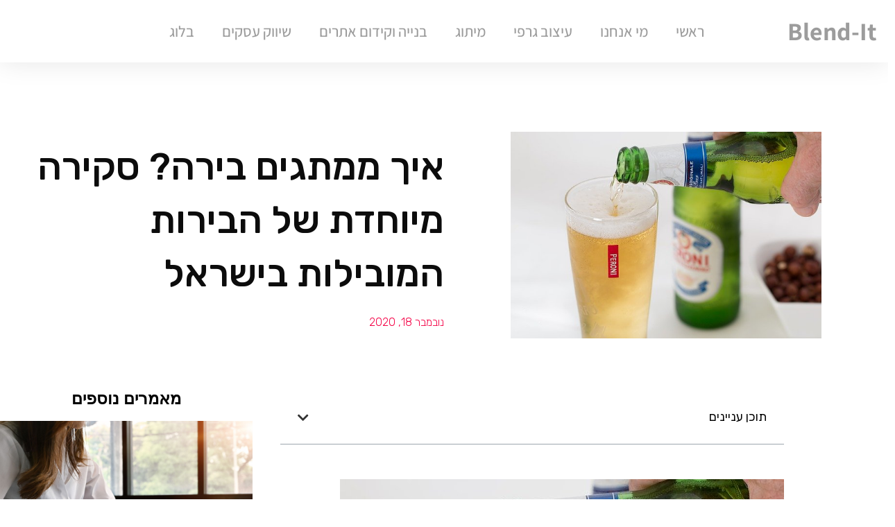

--- FILE ---
content_type: text/html; charset=UTF-8
request_url: https://blend-it.co.il/beer-branding/
body_size: 15944
content:
<!doctype html>
<html dir="rtl" lang="he-IL">
<head>
	<meta charset="UTF-8">
	<meta name="viewport" content="width=device-width, initial-scale=1">
	<link rel="profile" href="https://gmpg.org/xfn/11">
	<meta name='robots' content='index, follow, max-image-preview:large, max-snippet:-1, max-video-preview:-1' />

	<!-- This site is optimized with the Yoast SEO plugin v26.7 - https://yoast.com/wordpress/plugins/seo/ -->
	<title>איך ממתגים בירה? סקירה מיוחדת של הבירות המובילות בישראל - blend-it</title>
	<meta name="description" content="בישראל התפתחו עם השנים כמה וכמה מותגי בירה &quot;בוטיק&quot;. בסקירה שלפניכם, נציג כמה הבדלים מרכזיים ביניהם ומוטיבים בולטים במיתוג שלהם" />
	<link rel="canonical" href="https://blend-it.co.il/beer-branding/" />
	<meta property="og:locale" content="he_IL" />
	<meta property="og:type" content="article" />
	<meta property="og:title" content="איך ממתגים בירה? סקירה מיוחדת של הבירות המובילות בישראל - blend-it" />
	<meta property="og:description" content="בישראל התפתחו עם השנים כמה וכמה מותגי בירה &quot;בוטיק&quot;. בסקירה שלפניכם, נציג כמה הבדלים מרכזיים ביניהם ומוטיבים בולטים במיתוג שלהם" />
	<meta property="og:url" content="https://blend-it.co.il/beer-branding/" />
	<meta property="og:site_name" content="blend-it" />
	<meta property="article:published_time" content="2020-11-18T16:18:01+00:00" />
	<meta property="article:modified_time" content="2020-11-18T16:20:01+00:00" />
	<meta property="og:image" content="https://blend-it.co.il/wp-content/uploads/2020/11/beer-1955174_640.jpg" />
	<meta property="og:image:width" content="640" />
	<meta property="og:image:height" content="426" />
	<meta property="og:image:type" content="image/jpeg" />
	<meta name="author" content="blenditc_admin" />
	<meta name="twitter:card" content="summary_large_image" />
	<meta name="twitter:label1" content="נכתב על יד" />
	<meta name="twitter:data1" content="blenditc_admin" />
	<script type="application/ld+json" class="yoast-schema-graph">{"@context":"https://schema.org","@graph":[{"@type":"Article","@id":"https://blend-it.co.il/beer-branding/#article","isPartOf":{"@id":"https://blend-it.co.il/beer-branding/"},"author":{"name":"blenditc_admin","@id":"https://blend-it.co.il/#/schema/person/820c9c6f1e696884bcb085ac76651017"},"headline":"איך ממתגים בירה? סקירה מיוחדת של הבירות המובילות בישראל","datePublished":"2020-11-18T16:18:01+00:00","dateModified":"2020-11-18T16:20:01+00:00","mainEntityOfPage":{"@id":"https://blend-it.co.il/beer-branding/"},"wordCount":4,"image":{"@id":"https://blend-it.co.il/beer-branding/#primaryimage"},"thumbnailUrl":"https://blend-it.co.il/wp-content/uploads/2020/11/beer-1955174_640.jpg","articleSection":["מיתוג"],"inLanguage":"he-IL"},{"@type":"WebPage","@id":"https://blend-it.co.il/beer-branding/","url":"https://blend-it.co.il/beer-branding/","name":"איך ממתגים בירה? סקירה מיוחדת של הבירות המובילות בישראל - blend-it","isPartOf":{"@id":"https://blend-it.co.il/#website"},"primaryImageOfPage":{"@id":"https://blend-it.co.il/beer-branding/#primaryimage"},"image":{"@id":"https://blend-it.co.il/beer-branding/#primaryimage"},"thumbnailUrl":"https://blend-it.co.il/wp-content/uploads/2020/11/beer-1955174_640.jpg","datePublished":"2020-11-18T16:18:01+00:00","dateModified":"2020-11-18T16:20:01+00:00","author":{"@id":"https://blend-it.co.il/#/schema/person/820c9c6f1e696884bcb085ac76651017"},"description":"בישראל התפתחו עם השנים כמה וכמה מותגי בירה \"בוטיק\". בסקירה שלפניכם, נציג כמה הבדלים מרכזיים ביניהם ומוטיבים בולטים במיתוג שלהם","breadcrumb":{"@id":"https://blend-it.co.il/beer-branding/#breadcrumb"},"inLanguage":"he-IL","potentialAction":[{"@type":"ReadAction","target":["https://blend-it.co.il/beer-branding/"]}]},{"@type":"ImageObject","inLanguage":"he-IL","@id":"https://blend-it.co.il/beer-branding/#primaryimage","url":"https://blend-it.co.il/wp-content/uploads/2020/11/beer-1955174_640.jpg","contentUrl":"https://blend-it.co.il/wp-content/uploads/2020/11/beer-1955174_640.jpg","width":640,"height":426,"caption":"למתג בירה"},{"@type":"BreadcrumbList","@id":"https://blend-it.co.il/beer-branding/#breadcrumb","itemListElement":[{"@type":"ListItem","position":1,"name":"דף הבית","item":"https://blend-it.co.il/"},{"@type":"ListItem","position":2,"name":"מיתוג","item":"https://blend-it.co.il/category/branding/"},{"@type":"ListItem","position":3,"name":"איך ממתגים בירה? סקירה מיוחדת של הבירות המובילות בישראל"}]},{"@type":"WebSite","@id":"https://blend-it.co.il/#website","url":"https://blend-it.co.il/","name":"blend-it","description":"כל מה שרציתם לדעת על שיווק ומיתוג","potentialAction":[{"@type":"SearchAction","target":{"@type":"EntryPoint","urlTemplate":"https://blend-it.co.il/?s={search_term_string}"},"query-input":{"@type":"PropertyValueSpecification","valueRequired":true,"valueName":"search_term_string"}}],"inLanguage":"he-IL"},{"@type":"Person","@id":"https://blend-it.co.il/#/schema/person/820c9c6f1e696884bcb085ac76651017","name":"blenditc_admin","image":{"@type":"ImageObject","inLanguage":"he-IL","@id":"https://blend-it.co.il/#/schema/person/image/","url":"https://secure.gravatar.com/avatar/8110289852dab875571ebbe7f7b732a8f550e0883603cbc14fb0f2bb6429545b?s=96&d=mm&r=g","contentUrl":"https://secure.gravatar.com/avatar/8110289852dab875571ebbe7f7b732a8f550e0883603cbc14fb0f2bb6429545b?s=96&d=mm&r=g","caption":"blenditc_admin"},"sameAs":["http://blend-it.co.il"],"url":"https://blend-it.co.il/author/blenditc_admin/"}]}</script>
	<!-- / Yoast SEO plugin. -->


<link rel="alternate" type="application/rss+xml" title="blend-it &laquo; פיד‏" href="https://blend-it.co.il/feed/" />
<link rel="alternate" type="application/rss+xml" title="blend-it &laquo; פיד תגובות‏" href="https://blend-it.co.il/comments/feed/" />
<link rel="alternate" title="oEmbed (JSON)" type="application/json+oembed" href="https://blend-it.co.il/wp-json/oembed/1.0/embed?url=https%3A%2F%2Fblend-it.co.il%2Fbeer-branding%2F" />
<link rel="alternate" title="oEmbed (XML)" type="text/xml+oembed" href="https://blend-it.co.il/wp-json/oembed/1.0/embed?url=https%3A%2F%2Fblend-it.co.il%2Fbeer-branding%2F&#038;format=xml" />
<style id='wp-img-auto-sizes-contain-inline-css'>
img:is([sizes=auto i],[sizes^="auto," i]){contain-intrinsic-size:3000px 1500px}
/*# sourceURL=wp-img-auto-sizes-contain-inline-css */
</style>
<style id='wp-emoji-styles-inline-css'>

	img.wp-smiley, img.emoji {
		display: inline !important;
		border: none !important;
		box-shadow: none !important;
		height: 1em !important;
		width: 1em !important;
		margin: 0 0.07em !important;
		vertical-align: -0.1em !important;
		background: none !important;
		padding: 0 !important;
	}
/*# sourceURL=wp-emoji-styles-inline-css */
</style>
<link rel='stylesheet' id='wp-block-library-rtl-css' href='https://blend-it.co.il/wp-includes/css/dist/block-library/style-rtl.min.css?ver=6.9' media='all' />
<style id='global-styles-inline-css'>
:root{--wp--preset--aspect-ratio--square: 1;--wp--preset--aspect-ratio--4-3: 4/3;--wp--preset--aspect-ratio--3-4: 3/4;--wp--preset--aspect-ratio--3-2: 3/2;--wp--preset--aspect-ratio--2-3: 2/3;--wp--preset--aspect-ratio--16-9: 16/9;--wp--preset--aspect-ratio--9-16: 9/16;--wp--preset--color--black: #000000;--wp--preset--color--cyan-bluish-gray: #abb8c3;--wp--preset--color--white: #ffffff;--wp--preset--color--pale-pink: #f78da7;--wp--preset--color--vivid-red: #cf2e2e;--wp--preset--color--luminous-vivid-orange: #ff6900;--wp--preset--color--luminous-vivid-amber: #fcb900;--wp--preset--color--light-green-cyan: #7bdcb5;--wp--preset--color--vivid-green-cyan: #00d084;--wp--preset--color--pale-cyan-blue: #8ed1fc;--wp--preset--color--vivid-cyan-blue: #0693e3;--wp--preset--color--vivid-purple: #9b51e0;--wp--preset--gradient--vivid-cyan-blue-to-vivid-purple: linear-gradient(135deg,rgb(6,147,227) 0%,rgb(155,81,224) 100%);--wp--preset--gradient--light-green-cyan-to-vivid-green-cyan: linear-gradient(135deg,rgb(122,220,180) 0%,rgb(0,208,130) 100%);--wp--preset--gradient--luminous-vivid-amber-to-luminous-vivid-orange: linear-gradient(135deg,rgb(252,185,0) 0%,rgb(255,105,0) 100%);--wp--preset--gradient--luminous-vivid-orange-to-vivid-red: linear-gradient(135deg,rgb(255,105,0) 0%,rgb(207,46,46) 100%);--wp--preset--gradient--very-light-gray-to-cyan-bluish-gray: linear-gradient(135deg,rgb(238,238,238) 0%,rgb(169,184,195) 100%);--wp--preset--gradient--cool-to-warm-spectrum: linear-gradient(135deg,rgb(74,234,220) 0%,rgb(151,120,209) 20%,rgb(207,42,186) 40%,rgb(238,44,130) 60%,rgb(251,105,98) 80%,rgb(254,248,76) 100%);--wp--preset--gradient--blush-light-purple: linear-gradient(135deg,rgb(255,206,236) 0%,rgb(152,150,240) 100%);--wp--preset--gradient--blush-bordeaux: linear-gradient(135deg,rgb(254,205,165) 0%,rgb(254,45,45) 50%,rgb(107,0,62) 100%);--wp--preset--gradient--luminous-dusk: linear-gradient(135deg,rgb(255,203,112) 0%,rgb(199,81,192) 50%,rgb(65,88,208) 100%);--wp--preset--gradient--pale-ocean: linear-gradient(135deg,rgb(255,245,203) 0%,rgb(182,227,212) 50%,rgb(51,167,181) 100%);--wp--preset--gradient--electric-grass: linear-gradient(135deg,rgb(202,248,128) 0%,rgb(113,206,126) 100%);--wp--preset--gradient--midnight: linear-gradient(135deg,rgb(2,3,129) 0%,rgb(40,116,252) 100%);--wp--preset--font-size--small: 13px;--wp--preset--font-size--medium: 20px;--wp--preset--font-size--large: 36px;--wp--preset--font-size--x-large: 42px;--wp--preset--spacing--20: 0.44rem;--wp--preset--spacing--30: 0.67rem;--wp--preset--spacing--40: 1rem;--wp--preset--spacing--50: 1.5rem;--wp--preset--spacing--60: 2.25rem;--wp--preset--spacing--70: 3.38rem;--wp--preset--spacing--80: 5.06rem;--wp--preset--shadow--natural: 6px 6px 9px rgba(0, 0, 0, 0.2);--wp--preset--shadow--deep: 12px 12px 50px rgba(0, 0, 0, 0.4);--wp--preset--shadow--sharp: 6px 6px 0px rgba(0, 0, 0, 0.2);--wp--preset--shadow--outlined: 6px 6px 0px -3px rgb(255, 255, 255), 6px 6px rgb(0, 0, 0);--wp--preset--shadow--crisp: 6px 6px 0px rgb(0, 0, 0);}:root { --wp--style--global--content-size: 800px;--wp--style--global--wide-size: 1200px; }:where(body) { margin: 0; }.wp-site-blocks > .alignleft { float: left; margin-right: 2em; }.wp-site-blocks > .alignright { float: right; margin-left: 2em; }.wp-site-blocks > .aligncenter { justify-content: center; margin-left: auto; margin-right: auto; }:where(.wp-site-blocks) > * { margin-block-start: 24px; margin-block-end: 0; }:where(.wp-site-blocks) > :first-child { margin-block-start: 0; }:where(.wp-site-blocks) > :last-child { margin-block-end: 0; }:root { --wp--style--block-gap: 24px; }:root :where(.is-layout-flow) > :first-child{margin-block-start: 0;}:root :where(.is-layout-flow) > :last-child{margin-block-end: 0;}:root :where(.is-layout-flow) > *{margin-block-start: 24px;margin-block-end: 0;}:root :where(.is-layout-constrained) > :first-child{margin-block-start: 0;}:root :where(.is-layout-constrained) > :last-child{margin-block-end: 0;}:root :where(.is-layout-constrained) > *{margin-block-start: 24px;margin-block-end: 0;}:root :where(.is-layout-flex){gap: 24px;}:root :where(.is-layout-grid){gap: 24px;}.is-layout-flow > .alignleft{float: left;margin-inline-start: 0;margin-inline-end: 2em;}.is-layout-flow > .alignright{float: right;margin-inline-start: 2em;margin-inline-end: 0;}.is-layout-flow > .aligncenter{margin-left: auto !important;margin-right: auto !important;}.is-layout-constrained > .alignleft{float: left;margin-inline-start: 0;margin-inline-end: 2em;}.is-layout-constrained > .alignright{float: right;margin-inline-start: 2em;margin-inline-end: 0;}.is-layout-constrained > .aligncenter{margin-left: auto !important;margin-right: auto !important;}.is-layout-constrained > :where(:not(.alignleft):not(.alignright):not(.alignfull)){max-width: var(--wp--style--global--content-size);margin-left: auto !important;margin-right: auto !important;}.is-layout-constrained > .alignwide{max-width: var(--wp--style--global--wide-size);}body .is-layout-flex{display: flex;}.is-layout-flex{flex-wrap: wrap;align-items: center;}.is-layout-flex > :is(*, div){margin: 0;}body .is-layout-grid{display: grid;}.is-layout-grid > :is(*, div){margin: 0;}body{padding-top: 0px;padding-right: 0px;padding-bottom: 0px;padding-left: 0px;}a:where(:not(.wp-element-button)){text-decoration: underline;}:root :where(.wp-element-button, .wp-block-button__link){background-color: #32373c;border-width: 0;color: #fff;font-family: inherit;font-size: inherit;font-style: inherit;font-weight: inherit;letter-spacing: inherit;line-height: inherit;padding-top: calc(0.667em + 2px);padding-right: calc(1.333em + 2px);padding-bottom: calc(0.667em + 2px);padding-left: calc(1.333em + 2px);text-decoration: none;text-transform: inherit;}.has-black-color{color: var(--wp--preset--color--black) !important;}.has-cyan-bluish-gray-color{color: var(--wp--preset--color--cyan-bluish-gray) !important;}.has-white-color{color: var(--wp--preset--color--white) !important;}.has-pale-pink-color{color: var(--wp--preset--color--pale-pink) !important;}.has-vivid-red-color{color: var(--wp--preset--color--vivid-red) !important;}.has-luminous-vivid-orange-color{color: var(--wp--preset--color--luminous-vivid-orange) !important;}.has-luminous-vivid-amber-color{color: var(--wp--preset--color--luminous-vivid-amber) !important;}.has-light-green-cyan-color{color: var(--wp--preset--color--light-green-cyan) !important;}.has-vivid-green-cyan-color{color: var(--wp--preset--color--vivid-green-cyan) !important;}.has-pale-cyan-blue-color{color: var(--wp--preset--color--pale-cyan-blue) !important;}.has-vivid-cyan-blue-color{color: var(--wp--preset--color--vivid-cyan-blue) !important;}.has-vivid-purple-color{color: var(--wp--preset--color--vivid-purple) !important;}.has-black-background-color{background-color: var(--wp--preset--color--black) !important;}.has-cyan-bluish-gray-background-color{background-color: var(--wp--preset--color--cyan-bluish-gray) !important;}.has-white-background-color{background-color: var(--wp--preset--color--white) !important;}.has-pale-pink-background-color{background-color: var(--wp--preset--color--pale-pink) !important;}.has-vivid-red-background-color{background-color: var(--wp--preset--color--vivid-red) !important;}.has-luminous-vivid-orange-background-color{background-color: var(--wp--preset--color--luminous-vivid-orange) !important;}.has-luminous-vivid-amber-background-color{background-color: var(--wp--preset--color--luminous-vivid-amber) !important;}.has-light-green-cyan-background-color{background-color: var(--wp--preset--color--light-green-cyan) !important;}.has-vivid-green-cyan-background-color{background-color: var(--wp--preset--color--vivid-green-cyan) !important;}.has-pale-cyan-blue-background-color{background-color: var(--wp--preset--color--pale-cyan-blue) !important;}.has-vivid-cyan-blue-background-color{background-color: var(--wp--preset--color--vivid-cyan-blue) !important;}.has-vivid-purple-background-color{background-color: var(--wp--preset--color--vivid-purple) !important;}.has-black-border-color{border-color: var(--wp--preset--color--black) !important;}.has-cyan-bluish-gray-border-color{border-color: var(--wp--preset--color--cyan-bluish-gray) !important;}.has-white-border-color{border-color: var(--wp--preset--color--white) !important;}.has-pale-pink-border-color{border-color: var(--wp--preset--color--pale-pink) !important;}.has-vivid-red-border-color{border-color: var(--wp--preset--color--vivid-red) !important;}.has-luminous-vivid-orange-border-color{border-color: var(--wp--preset--color--luminous-vivid-orange) !important;}.has-luminous-vivid-amber-border-color{border-color: var(--wp--preset--color--luminous-vivid-amber) !important;}.has-light-green-cyan-border-color{border-color: var(--wp--preset--color--light-green-cyan) !important;}.has-vivid-green-cyan-border-color{border-color: var(--wp--preset--color--vivid-green-cyan) !important;}.has-pale-cyan-blue-border-color{border-color: var(--wp--preset--color--pale-cyan-blue) !important;}.has-vivid-cyan-blue-border-color{border-color: var(--wp--preset--color--vivid-cyan-blue) !important;}.has-vivid-purple-border-color{border-color: var(--wp--preset--color--vivid-purple) !important;}.has-vivid-cyan-blue-to-vivid-purple-gradient-background{background: var(--wp--preset--gradient--vivid-cyan-blue-to-vivid-purple) !important;}.has-light-green-cyan-to-vivid-green-cyan-gradient-background{background: var(--wp--preset--gradient--light-green-cyan-to-vivid-green-cyan) !important;}.has-luminous-vivid-amber-to-luminous-vivid-orange-gradient-background{background: var(--wp--preset--gradient--luminous-vivid-amber-to-luminous-vivid-orange) !important;}.has-luminous-vivid-orange-to-vivid-red-gradient-background{background: var(--wp--preset--gradient--luminous-vivid-orange-to-vivid-red) !important;}.has-very-light-gray-to-cyan-bluish-gray-gradient-background{background: var(--wp--preset--gradient--very-light-gray-to-cyan-bluish-gray) !important;}.has-cool-to-warm-spectrum-gradient-background{background: var(--wp--preset--gradient--cool-to-warm-spectrum) !important;}.has-blush-light-purple-gradient-background{background: var(--wp--preset--gradient--blush-light-purple) !important;}.has-blush-bordeaux-gradient-background{background: var(--wp--preset--gradient--blush-bordeaux) !important;}.has-luminous-dusk-gradient-background{background: var(--wp--preset--gradient--luminous-dusk) !important;}.has-pale-ocean-gradient-background{background: var(--wp--preset--gradient--pale-ocean) !important;}.has-electric-grass-gradient-background{background: var(--wp--preset--gradient--electric-grass) !important;}.has-midnight-gradient-background{background: var(--wp--preset--gradient--midnight) !important;}.has-small-font-size{font-size: var(--wp--preset--font-size--small) !important;}.has-medium-font-size{font-size: var(--wp--preset--font-size--medium) !important;}.has-large-font-size{font-size: var(--wp--preset--font-size--large) !important;}.has-x-large-font-size{font-size: var(--wp--preset--font-size--x-large) !important;}
:root :where(.wp-block-pullquote){font-size: 1.5em;line-height: 1.6;}
/*# sourceURL=global-styles-inline-css */
</style>
<link rel='stylesheet' id='hello-elementor-css' href='https://blend-it.co.il/wp-content/themes/hello-elementor/assets/css/reset.css?ver=3.4.5' media='all' />
<link rel='stylesheet' id='hello-elementor-theme-style-css' href='https://blend-it.co.il/wp-content/themes/hello-elementor/assets/css/theme.css?ver=3.4.5' media='all' />
<link rel='stylesheet' id='hello-elementor-header-footer-css' href='https://blend-it.co.il/wp-content/themes/hello-elementor/assets/css/header-footer.css?ver=3.4.5' media='all' />
<link rel='stylesheet' id='elementor-frontend-css' href='https://blend-it.co.il/wp-content/plugins/elementor/assets/css/frontend.min.css?ver=3.34.1' media='all' />
<link rel='stylesheet' id='widget-heading-css' href='https://blend-it.co.il/wp-content/plugins/elementor/assets/css/widget-heading-rtl.min.css?ver=3.34.1' media='all' />
<link rel='stylesheet' id='widget-nav-menu-css' href='https://blend-it.co.il/wp-content/plugins/elementor-pro/assets/css/widget-nav-menu-rtl.min.css?ver=3.34.0' media='all' />
<link rel='stylesheet' id='widget-icon-list-css' href='https://blend-it.co.il/wp-content/plugins/elementor/assets/css/widget-icon-list-rtl.min.css?ver=3.34.1' media='all' />
<link rel='stylesheet' id='widget-image-css' href='https://blend-it.co.il/wp-content/plugins/elementor/assets/css/widget-image-rtl.min.css?ver=3.34.1' media='all' />
<link rel='stylesheet' id='widget-post-info-css' href='https://blend-it.co.il/wp-content/plugins/elementor-pro/assets/css/widget-post-info-rtl.min.css?ver=3.34.0' media='all' />
<link rel='stylesheet' id='elementor-icons-shared-0-css' href='https://blend-it.co.il/wp-content/plugins/elementor/assets/lib/font-awesome/css/fontawesome.min.css?ver=5.15.3' media='all' />
<link rel='stylesheet' id='elementor-icons-fa-regular-css' href='https://blend-it.co.il/wp-content/plugins/elementor/assets/lib/font-awesome/css/regular.min.css?ver=5.15.3' media='all' />
<link rel='stylesheet' id='elementor-icons-fa-solid-css' href='https://blend-it.co.il/wp-content/plugins/elementor/assets/lib/font-awesome/css/solid.min.css?ver=5.15.3' media='all' />
<link rel='stylesheet' id='widget-table-of-contents-css' href='https://blend-it.co.il/wp-content/plugins/elementor-pro/assets/css/widget-table-of-contents-rtl.min.css?ver=3.34.0' media='all' />
<link rel='stylesheet' id='widget-posts-css' href='https://blend-it.co.il/wp-content/plugins/elementor-pro/assets/css/widget-posts-rtl.min.css?ver=3.34.0' media='all' />
<link rel='stylesheet' id='widget-post-navigation-css' href='https://blend-it.co.il/wp-content/plugins/elementor-pro/assets/css/widget-post-navigation-rtl.min.css?ver=3.34.0' media='all' />
<link rel='stylesheet' id='elementor-icons-css' href='https://blend-it.co.il/wp-content/plugins/elementor/assets/lib/eicons/css/elementor-icons.min.css?ver=5.45.0' media='all' />
<link rel='stylesheet' id='elementor-post-8-css' href='https://blend-it.co.il/wp-content/uploads/elementor/css/post-8.css?ver=1767897932' media='all' />
<link rel='stylesheet' id='elementor-post-167-css' href='https://blend-it.co.il/wp-content/uploads/elementor/css/post-167.css?ver=1767899341' media='all' />
<link rel='stylesheet' id='elementor-post-72-css' href='https://blend-it.co.il/wp-content/uploads/elementor/css/post-72.css?ver=1768392378' media='all' />
<link rel='stylesheet' id='elementor-post-908-css' href='https://blend-it.co.il/wp-content/uploads/elementor/css/post-908.css?ver=1767900096' media='all' />
<link rel='stylesheet' id='elementor-gf-local-roboto-css' href='https://blend-it.co.il/wp-content/uploads/elementor/google-fonts/css/roboto.css?ver=1742275453' media='all' />
<link rel='stylesheet' id='elementor-gf-local-robotoslab-css' href='https://blend-it.co.il/wp-content/uploads/elementor/google-fonts/css/robotoslab.css?ver=1742275491' media='all' />
<link rel='stylesheet' id='elementor-gf-local-assistant-css' href='https://blend-it.co.il/wp-content/uploads/elementor/google-fonts/css/assistant.css?ver=1742275505' media='all' />
<link rel='stylesheet' id='elementor-gf-rubik-css' href='https://fonts.googleapis.com/css?family=Rubik:100,100italic,200,200italic,300,300italic,400,400italic,500,500italic,600,600italic,700,700italic,800,800italic,900,900italic&#038;display=auto&#038;subset=hebrew' media='all' />
<script src="https://blend-it.co.il/wp-includes/js/jquery/jquery.min.js?ver=3.7.1" id="jquery-core-js"></script>
<script src="https://blend-it.co.il/wp-includes/js/jquery/jquery-migrate.min.js?ver=3.4.1" id="jquery-migrate-js"></script>
<link rel="https://api.w.org/" href="https://blend-it.co.il/wp-json/" /><link rel="alternate" title="JSON" type="application/json" href="https://blend-it.co.il/wp-json/wp/v2/posts/38" /><link rel="EditURI" type="application/rsd+xml" title="RSD" href="https://blend-it.co.il/xmlrpc.php?rsd" />
<meta name="generator" content="WordPress 6.9" />
<link rel='shortlink' href='https://blend-it.co.il/?p=38' />
<meta name="generator" content="Elementor 3.34.1; features: additional_custom_breakpoints; settings: css_print_method-external, google_font-enabled, font_display-auto">
			<style>
				.e-con.e-parent:nth-of-type(n+4):not(.e-lazyloaded):not(.e-no-lazyload),
				.e-con.e-parent:nth-of-type(n+4):not(.e-lazyloaded):not(.e-no-lazyload) * {
					background-image: none !important;
				}
				@media screen and (max-height: 1024px) {
					.e-con.e-parent:nth-of-type(n+3):not(.e-lazyloaded):not(.e-no-lazyload),
					.e-con.e-parent:nth-of-type(n+3):not(.e-lazyloaded):not(.e-no-lazyload) * {
						background-image: none !important;
					}
				}
				@media screen and (max-height: 640px) {
					.e-con.e-parent:nth-of-type(n+2):not(.e-lazyloaded):not(.e-no-lazyload),
					.e-con.e-parent:nth-of-type(n+2):not(.e-lazyloaded):not(.e-no-lazyload) * {
						background-image: none !important;
					}
				}
			</style>
			</head>
<body class="rtl wp-singular post-template-default single single-post postid-38 single-format-standard wp-embed-responsive wp-theme-hello-elementor hello-elementor-default elementor-default elementor-kit-8 elementor-page-908">


<a class="skip-link screen-reader-text" href="#content">דלג לתוכן</a>

		<header data-elementor-type="header" data-elementor-id="167" class="elementor elementor-167 elementor-location-header" data-elementor-post-type="elementor_library">
					<section class="elementor-section elementor-top-section elementor-element elementor-element-2e180783 elementor-section-content-middle elementor-section-boxed elementor-section-height-default elementor-section-height-default" data-id="2e180783" data-element_type="section">
						<div class="elementor-container elementor-column-gap-no">
					<div class="elementor-column elementor-col-50 elementor-top-column elementor-element elementor-element-72b76270" data-id="72b76270" data-element_type="column">
			<div class="elementor-widget-wrap elementor-element-populated">
						<div class="elementor-element elementor-element-750199bb elementor-widget elementor-widget-heading" data-id="750199bb" data-element_type="widget" data-widget_type="heading.default">
				<div class="elementor-widget-container">
					<div class="elementor-heading-title elementor-size-default"><a href="https://blend-it.co.il/">blend-it</a></div>				</div>
				</div>
					</div>
		</div>
				<div class="elementor-column elementor-col-50 elementor-top-column elementor-element elementor-element-364ffbf1" data-id="364ffbf1" data-element_type="column">
			<div class="elementor-widget-wrap elementor-element-populated">
						<div class="elementor-element elementor-element-7a532b1f elementor-nav-menu__align-center elementor-nav-menu--stretch elementor-nav-menu--dropdown-tablet elementor-nav-menu__text-align-aside elementor-nav-menu--toggle elementor-nav-menu--burger elementor-widget elementor-widget-nav-menu" data-id="7a532b1f" data-element_type="widget" data-settings="{&quot;full_width&quot;:&quot;stretch&quot;,&quot;layout&quot;:&quot;horizontal&quot;,&quot;submenu_icon&quot;:{&quot;value&quot;:&quot;&lt;i class=\&quot;fas fa-caret-down\&quot; aria-hidden=\&quot;true\&quot;&gt;&lt;\/i&gt;&quot;,&quot;library&quot;:&quot;fa-solid&quot;},&quot;toggle&quot;:&quot;burger&quot;}" data-widget_type="nav-menu.default">
				<div class="elementor-widget-container">
								<nav aria-label="תפריט" class="elementor-nav-menu--main elementor-nav-menu__container elementor-nav-menu--layout-horizontal e--pointer-overline e--animation-fade">
				<ul id="menu-1-7a532b1f" class="elementor-nav-menu"><li class="menu-item menu-item-type-custom menu-item-object-custom menu-item-home menu-item-19"><a href="https://blend-it.co.il/" class="elementor-item">ראשי</a></li>
<li class="menu-item menu-item-type-post_type menu-item-object-page menu-item-68"><a href="https://blend-it.co.il/about/" class="elementor-item">מי אנחנו</a></li>
<li class="menu-item menu-item-type-taxonomy menu-item-object-category menu-item-927"><a href="https://blend-it.co.il/category/graphic-design/" class="elementor-item">עיצוב גרפי</a></li>
<li class="menu-item menu-item-type-taxonomy menu-item-object-category current-post-ancestor current-menu-parent current-post-parent menu-item-926"><a href="https://blend-it.co.il/category/branding/" class="elementor-item">מיתוג</a></li>
<li class="menu-item menu-item-type-taxonomy menu-item-object-category menu-item-925"><a href="https://blend-it.co.il/category/web-development-and-seo/" class="elementor-item">בנייה וקידום אתרים</a></li>
<li class="menu-item menu-item-type-taxonomy menu-item-object-category menu-item-924"><a href="https://blend-it.co.il/category/business-marketing/" class="elementor-item">שיווק עסקים</a></li>
<li class="menu-item menu-item-type-taxonomy menu-item-object-category menu-item-923"><a href="https://blend-it.co.il/category/%d7%91%d7%9c%d7%95%d7%92/" class="elementor-item">בלוג</a></li>
</ul>			</nav>
					<div class="elementor-menu-toggle" role="button" tabindex="0" aria-label="כפתור פתיחת תפריט" aria-expanded="false">
			<i aria-hidden="true" role="presentation" class="elementor-menu-toggle__icon--open eicon-menu-bar"></i><i aria-hidden="true" role="presentation" class="elementor-menu-toggle__icon--close eicon-close"></i>		</div>
					<nav class="elementor-nav-menu--dropdown elementor-nav-menu__container" aria-hidden="true">
				<ul id="menu-2-7a532b1f" class="elementor-nav-menu"><li class="menu-item menu-item-type-custom menu-item-object-custom menu-item-home menu-item-19"><a href="https://blend-it.co.il/" class="elementor-item" tabindex="-1">ראשי</a></li>
<li class="menu-item menu-item-type-post_type menu-item-object-page menu-item-68"><a href="https://blend-it.co.il/about/" class="elementor-item" tabindex="-1">מי אנחנו</a></li>
<li class="menu-item menu-item-type-taxonomy menu-item-object-category menu-item-927"><a href="https://blend-it.co.il/category/graphic-design/" class="elementor-item" tabindex="-1">עיצוב גרפי</a></li>
<li class="menu-item menu-item-type-taxonomy menu-item-object-category current-post-ancestor current-menu-parent current-post-parent menu-item-926"><a href="https://blend-it.co.il/category/branding/" class="elementor-item" tabindex="-1">מיתוג</a></li>
<li class="menu-item menu-item-type-taxonomy menu-item-object-category menu-item-925"><a href="https://blend-it.co.il/category/web-development-and-seo/" class="elementor-item" tabindex="-1">בנייה וקידום אתרים</a></li>
<li class="menu-item menu-item-type-taxonomy menu-item-object-category menu-item-924"><a href="https://blend-it.co.il/category/business-marketing/" class="elementor-item" tabindex="-1">שיווק עסקים</a></li>
<li class="menu-item menu-item-type-taxonomy menu-item-object-category menu-item-923"><a href="https://blend-it.co.il/category/%d7%91%d7%9c%d7%95%d7%92/" class="elementor-item" tabindex="-1">בלוג</a></li>
</ul>			</nav>
						</div>
				</div>
					</div>
		</div>
					</div>
		</section>
				</header>
				<div data-elementor-type="single-post" data-elementor-id="908" class="elementor elementor-908 elementor-location-single post-38 post type-post status-publish format-standard has-post-thumbnail hentry category-branding" data-elementor-post-type="elementor_library">
					<section class="elementor-section elementor-top-section elementor-element elementor-element-5836be05 elementor-section-boxed elementor-section-height-default elementor-section-height-default" data-id="5836be05" data-element_type="section">
						<div class="elementor-container elementor-column-gap-wider">
					<div class="elementor-column elementor-col-50 elementor-top-column elementor-element elementor-element-5b9918d0" data-id="5b9918d0" data-element_type="column">
			<div class="elementor-widget-wrap elementor-element-populated">
						<div class="elementor-element elementor-element-12b4a7f7 elementor-widget elementor-widget-theme-post-featured-image elementor-widget-image" data-id="12b4a7f7" data-element_type="widget" data-widget_type="theme-post-featured-image.default">
				<div class="elementor-widget-container">
															<img width="640" height="426" src="https://blend-it.co.il/wp-content/uploads/2020/11/beer-1955174_640.jpg" class="attachment-full size-full wp-image-39" alt="למתג בירה" srcset="https://blend-it.co.il/wp-content/uploads/2020/11/beer-1955174_640.jpg 640w, https://blend-it.co.il/wp-content/uploads/2020/11/beer-1955174_640-300x200.jpg 300w" sizes="(max-width: 640px) 100vw, 640px" />															</div>
				</div>
					</div>
		</div>
				<div class="elementor-column elementor-col-50 elementor-top-column elementor-element elementor-element-7bbcd52" data-id="7bbcd52" data-element_type="column">
			<div class="elementor-widget-wrap elementor-element-populated">
						<div class="elementor-element elementor-element-c04eadc elementor-widget elementor-widget-theme-post-title elementor-page-title elementor-widget-heading" data-id="c04eadc" data-element_type="widget" data-widget_type="theme-post-title.default">
				<div class="elementor-widget-container">
					<h1 class="elementor-heading-title elementor-size-default">איך ממתגים בירה? סקירה מיוחדת של הבירות המובילות בישראל</h1>				</div>
				</div>
				<div class="elementor-element elementor-element-1322915 elementor-mobile-align-center elementor-widget elementor-widget-post-info" data-id="1322915" data-element_type="widget" data-widget_type="post-info.default">
				<div class="elementor-widget-container">
							<ul class="elementor-inline-items elementor-icon-list-items elementor-post-info">
								<li class="elementor-icon-list-item elementor-repeater-item-5b276ce elementor-inline-item" itemprop="datePublished">
						<a href="https://blend-it.co.il/2020/11/18/">
														<span class="elementor-icon-list-text elementor-post-info__item elementor-post-info__item--type-date">
										<time>נובמבר 18, 2020</time>					</span>
									</a>
				</li>
				</ul>
						</div>
				</div>
					</div>
		</div>
					</div>
		</section>
				<section class="elementor-section elementor-top-section elementor-element elementor-element-7be9acd4 elementor-section-boxed elementor-section-height-default elementor-section-height-default" data-id="7be9acd4" data-element_type="section">
						<div class="elementor-container elementor-column-gap-wider">
					<div class="elementor-column elementor-col-50 elementor-top-column elementor-element elementor-element-26119231" data-id="26119231" data-element_type="column">
			<div class="elementor-widget-wrap elementor-element-populated">
						<div class="elementor-element elementor-element-2fb7e4a elementor-toc--minimized-on-desktop elementor-widget elementor-widget-table-of-contents" data-id="2fb7e4a" data-element_type="widget" data-settings="{&quot;exclude_headings_by_selector&quot;:&quot;.ignore-toc&quot;,&quot;no_headings_message&quot;:&quot;\u05dc\u05d0 \u05e0\u05de\u05e6\u05d0\u05d5 \u05db\u05d5\u05ea\u05e8\u05d5\u05ea \u05d1\u05e2\u05de\u05d5\u05d3 \u05d6\u05d4&quot;,&quot;minimized_on&quot;:&quot;desktop&quot;,&quot;headings_by_tags&quot;:[&quot;h2&quot;,&quot;h3&quot;,&quot;h4&quot;,&quot;h5&quot;,&quot;h6&quot;],&quot;marker_view&quot;:&quot;numbers&quot;,&quot;minimize_box&quot;:&quot;yes&quot;,&quot;hierarchical_view&quot;:&quot;yes&quot;,&quot;min_height&quot;:{&quot;unit&quot;:&quot;px&quot;,&quot;size&quot;:&quot;&quot;,&quot;sizes&quot;:[]},&quot;min_height_tablet&quot;:{&quot;unit&quot;:&quot;px&quot;,&quot;size&quot;:&quot;&quot;,&quot;sizes&quot;:[]},&quot;min_height_mobile&quot;:{&quot;unit&quot;:&quot;px&quot;,&quot;size&quot;:&quot;&quot;,&quot;sizes&quot;:[]}}" data-widget_type="table-of-contents.default">
				<div class="elementor-widget-container">
									<div class="elementor-toc__header">
						<div class="elementor-toc__header-title">
				תוכן עניינים			</div>
										<div class="elementor-toc__toggle-button elementor-toc__toggle-button--expand" role="button" tabindex="0" aria-controls="elementor-toc__2fb7e4a" aria-expanded="true" aria-label="פתח את תוכן העניינים"><i aria-hidden="true" class="fas fa-chevron-down"></i></div>
				<div class="elementor-toc__toggle-button elementor-toc__toggle-button--collapse" role="button" tabindex="0" aria-controls="elementor-toc__2fb7e4a" aria-expanded="true" aria-label="סגור את תוכן העניינים"><i aria-hidden="true" class="fas fa-chevron-up"></i></div>
					</div>
				<div id="elementor-toc__2fb7e4a" class="elementor-toc__body">
			<div class="elementor-toc__spinner-container">
				<i class="elementor-toc__spinner eicon-animation-spin eicon-loading" aria-hidden="true"></i>			</div>
		</div>
						</div>
				</div>
				<div class="elementor-element elementor-element-48936d74 elementor-widget elementor-widget-theme-post-content" data-id="48936d74" data-element_type="widget" data-widget_type="theme-post-content.default">
				<div class="elementor-widget-container">
					<p><img fetchpriority="high" fetchpriority="high" decoding="async" class="aligncenter wp-image-39 size-full" src="https://blend-it.co.il/wp-content/uploads/2020/11/beer-1955174_640.jpg" alt="למתג בירה" width="640" height="426" srcset="https://blend-it.co.il/wp-content/uploads/2020/11/beer-1955174_640.jpg 640w, https://blend-it.co.il/wp-content/uploads/2020/11/beer-1955174_640-300x200.jpg 300w" sizes="(max-width: 640px) 100vw, 640px" /></p>
<p>בישראל התפתחו עם השנים כמה וכמה מותגי בירה &quot;בוטיק&quot;. זאת, לצד ומעבר לבירות הנפוצות והמוכרות יותר לציבור הרחב, דוגמת מכבי, נשר או גולדסטאר. בסקירה שלפניכם, נציג כמה הבדלים מרכזיים ביניהם:</p>
<h2><strong>בזלת של מבשלת הגולן</strong></h2>
<p>מבשלת הגולן הוקמה ב-2006, כמבשלת בירה מבוססת ציוד וידע גרמני. &quot;בזלת&quot; הוא קו המוצרים המרכזי של מבשלת הגולן והוא מבוסס על מים הנשאבים ממעיין הסלוקייה. בירה בזלת מגיעה בכמה ואריאציות: פילזנר, אייל ענברי, חיטה ו&quot;דאבל בוק&quot;. כולם ארוזים בבקבוק שקוף, עם שם המותג בגדול ובאלכסון, לזיהוי קל ומהיר.</p>
<h2><strong>מבשלת אלכסנדר </strong></h2>
<p>בעמק חפר, ליד נחל אלכסנדר, ממוקמת מבשלת אלכסנדר שעושה בירה מחיטה ישראלית. מקימי המבשלה הם שני חובבי בירה ושני מסעדנים.הבירות מיוצרות ללא בישול ופיסטור. לוגו החברה מגדיר אותה כ&quot;מבשלת בירה ישראלית&quot; והוא כולל צב (כמו שיש בנחל אלכסנדר), עם כנפיים (אותו צב, אחרי כמה בירות?).</p>
<h2><strong>נגב</strong></h2>
<p>מבשלת בירה וותיקה זו, החלה את דרכה מחובב בירה שייצר עבור עצמו וזכה בפרסים על יצירותיו. התחביב הפך למקצוע ולמותג מצליח לאורך שנים, שעבר כמה גלגולים. מותג בירה זה, הוא כיום בבעלות חברת נורמן פרימיום ומציע מגוון רחב של סוגי בירות.</p>
<h2><strong>הדובים</strong></h2>
<p>לא דובים ולא יער, אבל בירה! גם מותג זה החל דרכו מייצור ביתי של חובבים נלהבים והוא נוהג להציע פעם בחודש בירה מיוחדת. את הבירות שלהם, הדובים מיישנים בחביות עץ אלון (נוהג ייחודי). כיאה למיתוג של &quot;דובים&quot;, יש כאן כמה סוגים &quot;נועזים&quot;, דוגמת בירה עם פלפלי שאטה (&quot;אש&quot;). שמות המוצרים הם בהתאם &#8211; גריזלי, טייפון ועוד.</p>
<p><img decoding="async" class="aligncenter wp-image-40 size-full" src="https://blend-it.co.il/wp-content/uploads/2020/11/beer-3711726_640.jpg" alt="למתג בירה" width="640" height="426" srcset="https://blend-it.co.il/wp-content/uploads/2020/11/beer-3711726_640.jpg 640w, https://blend-it.co.il/wp-content/uploads/2020/11/beer-3711726_640-300x200.jpg 300w" sizes="(max-width: 640px) 100vw, 640px" /></p>
<h2><strong>שפירא</strong></h2>
<p>מבשלת הבירה שפירא התחילה כמבשלת בירה ביתית זוכת פרסים ומאז, גדלה וגדלה. בירה זו מיוצרת אמנם בעמק האלה, אך היא ממותגת כ&quot;בירה ירושלמית&quot; (בין השאר באמצעות אלמנט האריה מסמל העיר), מאחר שהיזמים שמאחוריה ירושלמים ושהיא משווקת בעיקר בירושלים.</p>
<h2><strong>מלכה</strong></h2>
<p>מבשלת בירה בולטת מקיבוץ יחיעם, אשר בגליל המערבי. בירה זו, מיוצרת בארבע ואריאציות: בהירה, אדמונית, חיטה וכהה. בלוגו יש לנו כתר קטן וסימבולי, אבל מי זו &quot;המלכה&quot; שהוא מסמל? &quot;צברית, חלוצה, עצמאית&quot;. והכול בצבעי חום שמרניים מעט &#8211; דבר שהולך טוב עם &quot;בירה בעבודת יד&quot;. כמו פעם.</p>
<h2><strong>קרלסברג לומה</strong></h2>
<p>אנו מזכירים גם בירה זו כאן, למרות שהיא שונה מעט מהאחרות. המותג הבינלאומי קרלסברג, הוציא כאן גרסה ישראלית מעניינת, בפיתוח מומחית בירה מקומית. זו היא בירת לאגר בטעם הדרים ובמרירות קלה. הבירה מיוצרת בשיטה מיוחדת, שפותחה אף היא בארץ. למעשה, היא אמורה להיות משווקת בהמשך גם ברחבי העולם.</p>
<h2><strong>לסיכום</strong></h2>
<p>רשימת בירות ישראליות זו, חלקית בלבד. אם תתעמקו, תופתעו לגלות עד כמה תחום זה רחב, יחסית למדינה קטנה כל כך. והמיתוגים &#8211; מגוונים בהתאם.</p>
				</div>
				</div>
					</div>
		</div>
				<div class="elementor-column elementor-col-50 elementor-top-column elementor-element elementor-element-46a089ba elementor-hidden-tablet elementor-hidden-phone" data-id="46a089ba" data-element_type="column">
			<div class="elementor-widget-wrap elementor-element-populated">
						<div class="elementor-element elementor-element-eb82dda elementor-widget elementor-widget-heading" data-id="eb82dda" data-element_type="widget" data-widget_type="heading.default">
				<div class="elementor-widget-container">
					<h4 class="elementor-heading-title elementor-size-default">מאמרים נוספים</h4>				</div>
				</div>
				<div class="elementor-element elementor-element-8194aae elementor-grid-1 elementor-grid-tablet-2 elementor-grid-mobile-1 elementor-posts--thumbnail-top elementor-widget elementor-widget-posts" data-id="8194aae" data-element_type="widget" data-settings="{&quot;classic_columns&quot;:&quot;1&quot;,&quot;classic_columns_tablet&quot;:&quot;2&quot;,&quot;classic_columns_mobile&quot;:&quot;1&quot;,&quot;classic_row_gap&quot;:{&quot;unit&quot;:&quot;px&quot;,&quot;size&quot;:35,&quot;sizes&quot;:[]},&quot;classic_row_gap_tablet&quot;:{&quot;unit&quot;:&quot;px&quot;,&quot;size&quot;:&quot;&quot;,&quot;sizes&quot;:[]},&quot;classic_row_gap_mobile&quot;:{&quot;unit&quot;:&quot;px&quot;,&quot;size&quot;:&quot;&quot;,&quot;sizes&quot;:[]}}" data-widget_type="posts.classic">
				<div class="elementor-widget-container">
							<div class="elementor-posts-container elementor-posts elementor-posts--skin-classic elementor-grid" role="list">
				<article class="elementor-post elementor-grid-item post-892 post type-post status-publish format-standard has-post-thumbnail hentry category-1" role="listitem">
				<a class="elementor-post__thumbnail__link" href="https://blend-it.co.il/calculation-of-national-insurance-contributions/" tabindex="-1" >
			<div class="elementor-post__thumbnail"><img loading="lazy" width="2000" height="1414" src="https://blend-it.co.il/wp-content/uploads/2025/12/1-2025-12-11T131757.312.jpg" class="attachment-full size-full wp-image-893" alt="" /></div>
		</a>
				<div class="elementor-post__text">
				<h5 class="elementor-post__title">
			<a href="https://blend-it.co.il/calculation-of-national-insurance-contributions/" >
				אבנר הייזלר מסביר: איך לבצע חישוב דמי ביטוח לאומי לעצמאים?			</a>
		</h5>
				<div class="elementor-post__meta-data">
					<span class="elementor-post-date">
			דצמבר 23, 2025		</span>
				</div>
				<div class="elementor-post__excerpt">
			<p>מדריך מקיף לחישוב דמי ביטוח לאומי לעצמאיים 2025 ✓ שיעורים עדכניים ✓ מחשבון אונליין ✓ דוגמאות מעשיות וטיפים חשובים</p>
		</div>
		
		<a class="elementor-post__read-more" href="https://blend-it.co.il/calculation-of-national-insurance-contributions/" aria-label="קרא עוד אודות אבנר הייזלר מסביר: איך לבצע חישוב דמי ביטוח לאומי לעצמאים?" tabindex="-1" >
			קרא עוד »		</a>

				</div>
				</article>
				<article class="elementor-post elementor-grid-item post-915 post type-post status-publish format-standard has-post-thumbnail hentry category-1" role="listitem">
				<a class="elementor-post__thumbnail__link" href="https://blend-it.co.il/information-security-and-cyber/" tabindex="-1" >
			<div class="elementor-post__thumbnail"><img loading="lazy" width="2000" height="1414" src="https://blend-it.co.il/wp-content/uploads/2025/12/1-2025-12-29T115924.931.jpg" class="attachment-full size-full wp-image-934" alt="" /></div>
		</a>
				<div class="elementor-post__text">
				<h5 class="elementor-post__title">
			<a href="https://blend-it.co.il/information-security-and-cyber/" >
				אבטחת מידע וסייבר: כל מה שבעלי אתרים ואנשי שיווק חייבים לדעת			</a>
		</h5>
				<div class="elementor-post__meta-data">
					<span class="elementor-post-date">
			דצמבר 10, 2025		</span>
				</div>
				<div class="elementor-post__excerpt">
			<p>גלו את ההבדלים בין אבטחת מידע וסייבר, קורסי הכשרה מומלצים, הזדמנויות קריירה ומידע עדכני על התחום המתפתח בישראל.</p>
		</div>
		
		<a class="elementor-post__read-more" href="https://blend-it.co.il/information-security-and-cyber/" aria-label="קרא עוד אודות אבטחת מידע וסייבר: כל מה שבעלי אתרים ואנשי שיווק חייבים לדעת" tabindex="-1" >
			קרא עוד »		</a>

				</div>
				</article>
				<article class="elementor-post elementor-grid-item post-871 post type-post status-publish format-standard has-post-thumbnail hentry category-1" role="listitem">
				<a class="elementor-post__thumbnail__link" href="https://blend-it.co.il/how-to-concentrate-at-work/" tabindex="-1" >
			<div class="elementor-post__thumbnail"><img loading="lazy" width="2000" height="1414" src="https://blend-it.co.il/wp-content/uploads/2025/11/6.jpg" class="attachment-full size-full wp-image-884" alt="איך להתרכז בעבודה" /></div>
		</a>
				<div class="elementor-post__text">
				<h5 class="elementor-post__title">
			<a href="https://blend-it.co.il/how-to-concentrate-at-work/" >
				איך להתרכז בעבודה? שיטות מגוונות לפרודוקטיביות			</a>
		</h5>
				<div class="elementor-post__meta-data">
					<span class="elementor-post-date">
			נובמבר 4, 2025		</span>
				</div>
				<div class="elementor-post__excerpt">
			<p>גלו איך להתרכז בעבודה עם 10 טכניקות מוכחות. שיטות יעילות לניטרול הסחות דעת וארגון סביבת עבודה אידיאלית. קראו עכשיו!</p>
		</div>
		
		<a class="elementor-post__read-more" href="https://blend-it.co.il/how-to-concentrate-at-work/" aria-label="קרא עוד אודות איך להתרכז בעבודה? שיטות מגוונות לפרודוקטיביות" tabindex="-1" >
			קרא עוד »		</a>

				</div>
				</article>
				<article class="elementor-post elementor-grid-item post-863 post type-post status-publish format-standard has-post-thumbnail hentry category-1" role="listitem">
				<a class="elementor-post__thumbnail__link" href="https://blend-it.co.il/how-much-does-it-cost-to-rent-a-car-for-a-day/" tabindex="-1" >
			<div class="elementor-post__thumbnail"><img loading="lazy" width="2000" height="1414" src="https://blend-it.co.il/wp-content/uploads/2025/10/1-2025-10-23T171037.584.jpg" class="attachment-full size-full wp-image-865" alt="" /></div>
		</a>
				<div class="elementor-post__text">
				<h5 class="elementor-post__title">
			<a href="https://blend-it.co.il/how-much-does-it-cost-to-rent-a-car-for-a-day/" >
				טרייד מוביל עם התשובות: כמה עולה להשכיר רכב ליום בישראל?			</a>
		</h5>
				<div class="elementor-post__meta-data">
					<span class="elementor-post-date">
			אוקטובר 7, 2025		</span>
				</div>
				<div class="elementor-post__excerpt">
			<p>מחירון מעודכן להשכרת רכב ליום ✓ 85-850 ₪ ✓ השוואת חברות ✓ טיפים לחיסכון ✓ מה כלול במחיר ✓ מדריך מלא</p>
		</div>
		
		<a class="elementor-post__read-more" href="https://blend-it.co.il/how-much-does-it-cost-to-rent-a-car-for-a-day/" aria-label="קרא עוד אודות טרייד מוביל עם התשובות: כמה עולה להשכיר רכב ליום בישראל?" tabindex="-1" >
			קרא עוד »		</a>

				</div>
				</article>
				<article class="elementor-post elementor-grid-item post-857 post type-post status-publish format-standard has-post-thumbnail hentry category-1" role="listitem">
				<a class="elementor-post__thumbnail__link" href="https://blend-it.co.il/how-to-become-a-professional-photographer/" tabindex="-1" >
			<div class="elementor-post__thumbnail"><img loading="lazy" width="2000" height="1414" src="https://blend-it.co.il/wp-content/uploads/2025/10/1-2025-09-17T123158.808.jpg" class="attachment-full size-full wp-image-860" alt="" /></div>
		</a>
				<div class="elementor-post__text">
				<h5 class="elementor-post__title">
			<a href="https://blend-it.co.il/how-to-become-a-professional-photographer/" >
				איך להיות צלם מקצועי ולהפוך את האהבה לצילום לעסק רווחי?			</a>
		</h5>
				<div class="elementor-post__meta-data">
					<span class="elementor-post-date">
			אוקטובר 3, 2025		</span>
				</div>
				<div class="elementor-post__excerpt">
			<p>אם אתם חולמים להפוך את אהבתכם לצילום לקריירה מקצועית, כנראה שאלתם את עצמכם לא פעם מה נדרש כדי לעשות את המעבר הזה. הדרך להפוך לצלם</p>
		</div>
		
		<a class="elementor-post__read-more" href="https://blend-it.co.il/how-to-become-a-professional-photographer/" aria-label="קרא עוד אודות איך להיות צלם מקצועי ולהפוך את האהבה לצילום לעסק רווחי?" tabindex="-1" >
			קרא עוד »		</a>

				</div>
				</article>
				<article class="elementor-post elementor-grid-item post-831 post type-post status-publish format-standard has-post-thumbnail hentry category-business-marketing" role="listitem">
				<a class="elementor-post__thumbnail__link" href="https://blend-it.co.il/how-to-write-marketing-conten/" tabindex="-1" >
			<div class="elementor-post__thumbnail"><img loading="lazy" width="2000" height="1414" src="https://blend-it.co.il/wp-content/uploads/2025/08/1-2025-09-02T154351.606.jpg" class="attachment-full size-full wp-image-852" alt="" /></div>
		</a>
				<div class="elementor-post__text">
				<h5 class="elementor-post__title">
			<a href="https://blend-it.co.il/how-to-write-marketing-conten/" >
				איך לכתוב תוכן שיווקי מושך ומשכנע?			</a>
		</h5>
				<div class="elementor-post__meta-data">
					<span class="elementor-post-date">
			אוגוסט 7, 2025		</span>
				</div>
				<div class="elementor-post__excerpt">
			<p>כתיבת תוכן שיווקי אפקטיבי היא אומנות שדורשת הבנה עמוקה של הקהל, המסר והמדיום. רוצים לדעת איך ליצור תוכן שיווקי שמספק תוצאות? המשיכו לקרוא ותגלו טכניקות</p>
		</div>
		
		<a class="elementor-post__read-more" href="https://blend-it.co.il/how-to-write-marketing-conten/" aria-label="קרא עוד אודות איך לכתוב תוכן שיווקי מושך ומשכנע?" tabindex="-1" >
			קרא עוד »		</a>

				</div>
				</article>
				</div>
		
						</div>
				</div>
					</div>
		</div>
					</div>
		</section>
				<section class="elementor-section elementor-top-section elementor-element elementor-element-6d1c5a9a ignore-toc elementor-section-boxed elementor-section-height-default elementor-section-height-default" data-id="6d1c5a9a" data-element_type="section">
						<div class="elementor-container elementor-column-gap-default">
					<div class="elementor-column elementor-col-100 elementor-top-column elementor-element elementor-element-2857313e" data-id="2857313e" data-element_type="column">
			<div class="elementor-widget-wrap elementor-element-populated">
						<div class="elementor-element elementor-element-22262dc elementor-widget elementor-widget-post-navigation" data-id="22262dc" data-element_type="widget" data-widget_type="post-navigation.default">
				<div class="elementor-widget-container">
							<div class="elementor-post-navigation" role="navigation" aria-label="ניווט בין פוסטים">
			<div class="elementor-post-navigation__prev elementor-post-navigation__link">
							</div>
						<div class="elementor-post-navigation__next elementor-post-navigation__link">
				<a href="https://blend-it.co.il/branding-cafes/" rel="next"><span class="elementor-post-navigation__link__next"><span class="post-navigation__next--label">הבא</span><span class="post-navigation__next--title">כל מה שרציתם לדעת על מיתוג בתי קפה</span></span><span class="post-navigation__arrow-wrapper post-navigation__arrow-next"><i aria-hidden="true" class="fas fa-angle-left"></i><span class="elementor-screen-only">הבא</span></span></a>			</div>
		</div>
						</div>
				</div>
					</div>
		</div>
					</div>
		</section>
				</div>
				<footer data-elementor-type="footer" data-elementor-id="72" class="elementor elementor-72 elementor-location-footer" data-elementor-post-type="elementor_library">
					<section class="elementor-section elementor-top-section elementor-element elementor-element-2a1ff28b elementor-section-boxed elementor-section-height-default elementor-section-height-default" data-id="2a1ff28b" data-element_type="section" data-settings="{&quot;background_background&quot;:&quot;classic&quot;}">
							<div class="elementor-background-overlay"></div>
							<div class="elementor-container elementor-column-gap-default">
					<div class="elementor-column elementor-col-100 elementor-top-column elementor-element elementor-element-40086622" data-id="40086622" data-element_type="column">
			<div class="elementor-widget-wrap elementor-element-populated">
						<div class="elementor-element elementor-element-65c961fd elementor-widget elementor-widget-heading" data-id="65c961fd" data-element_type="widget" data-widget_type="heading.default">
				<div class="elementor-widget-container">
					<h2 class="elementor-heading-title elementor-size-default">
רוצים לקבל עוד מידע מקצועי וחשוב בשיווק ומיתוג? קראו את שאר הכתבות שלנו</h2>				</div>
				</div>
				<div class="elementor-element elementor-element-5522a377 elementor-align-center elementor-widget elementor-widget-button" data-id="5522a377" data-element_type="widget" data-widget_type="button.default">
				<div class="elementor-widget-container">
									<div class="elementor-button-wrapper">
					<a class="elementor-button elementor-button-link elementor-size-sm" href="https://blend-it.co.il/all-posts/">
						<span class="elementor-button-content-wrapper">
									<span class="elementor-button-text">לכל הכתבות באתר</span>
					</span>
					</a>
				</div>
								</div>
				</div>
				<div class="elementor-element elementor-element-1846021 elementor-icon-list--layout-inline elementor-align-center elementor-list-item-link-full_width elementor-widget elementor-widget-icon-list" data-id="1846021" data-element_type="widget" data-widget_type="icon-list.default">
				<div class="elementor-widget-container">
							<ul class="elementor-icon-list-items elementor-inline-items">
							<li class="elementor-icon-list-item elementor-inline-item">
											<a href="https://blend-it.co.il/category/web-development-and-seo/">

												<span class="elementor-icon-list-icon">
							<i aria-hidden="true" class="fas fa-check-circle"></i>						</span>
										<span class="elementor-icon-list-text">בנייה וקידום אתרים</span>
											</a>
									</li>
								<li class="elementor-icon-list-item elementor-inline-item">
											<a href="https://blend-it.co.il/category/branding/">

												<span class="elementor-icon-list-icon">
							<i aria-hidden="true" class="fas fa-check-circle"></i>						</span>
										<span class="elementor-icon-list-text">מיתוג</span>
											</a>
									</li>
								<li class="elementor-icon-list-item elementor-inline-item">
											<a href="https://blend-it.co.il/category/graphic-design/">

												<span class="elementor-icon-list-icon">
							<i aria-hidden="true" class="fas fa-check-circle"></i>						</span>
										<span class="elementor-icon-list-text">עיצוב גרפי</span>
											</a>
									</li>
								<li class="elementor-icon-list-item elementor-inline-item">
											<a href="https://blend-it.co.il/category/business-marketing/">

												<span class="elementor-icon-list-icon">
							<i aria-hidden="true" class="fas fa-check-circle"></i>						</span>
										<span class="elementor-icon-list-text">שיווק עסקים</span>
											</a>
									</li>
								<li class="elementor-icon-list-item elementor-inline-item">
											<a href="https://blend-it.co.il/category/%d7%91%d7%9c%d7%95%d7%92/">

												<span class="elementor-icon-list-icon">
							<i aria-hidden="true" class="fas fa-check-circle"></i>						</span>
										<span class="elementor-icon-list-text">בלוג</span>
											</a>
									</li>
						</ul>
						</div>
				</div>
					</div>
		</div>
					</div>
		</section>
				<section class="elementor-section elementor-top-section elementor-element elementor-element-44f1e27c elementor-section-boxed elementor-section-height-default elementor-section-height-default" data-id="44f1e27c" data-element_type="section" data-settings="{&quot;background_background&quot;:&quot;classic&quot;}">
						<div class="elementor-container elementor-column-gap-default">
					<div class="elementor-column elementor-col-100 elementor-top-column elementor-element elementor-element-7d0b2133" data-id="7d0b2133" data-element_type="column">
			<div class="elementor-widget-wrap elementor-element-populated">
						<div class="elementor-element elementor-element-c751a6a elementor-icon-list--layout-inline elementor-align-center elementor-list-item-link-full_width elementor-widget elementor-widget-icon-list" data-id="c751a6a" data-element_type="widget" data-widget_type="icon-list.default">
				<div class="elementor-widget-container">
							<ul class="elementor-icon-list-items elementor-inline-items">
							<li class="elementor-icon-list-item elementor-inline-item">
											<a href="https://blend-it.co.il/">

											<span class="elementor-icon-list-text">בית</span>
											</a>
									</li>
								<li class="elementor-icon-list-item elementor-inline-item">
											<a href="https://blend-it.co.il/%d7%94%d7%a6%d7%94%d7%a8%d7%aa-%d7%a0%d7%92%d7%99%d7%a9%d7%95%d7%aa/">

											<span class="elementor-icon-list-text">הצהרת נגישות</span>
											</a>
									</li>
								<li class="elementor-icon-list-item elementor-inline-item">
											<a href="https://blend-it.co.il/%d7%9e%d7%93%d7%99%d7%a0%d7%99%d7%95%d7%aa-%d7%a4%d7%a8%d7%98%d7%99%d7%95%d7%aa/">

											<span class="elementor-icon-list-text">מדיניות פרטיות</span>
											</a>
									</li>
								<li class="elementor-icon-list-item elementor-inline-item">
											<a href="https://blend-it.co.il/%d7%aa%d7%a0%d7%90%d7%99-%d7%a9%d7%99%d7%9e%d7%95%d7%a9/">

											<span class="elementor-icon-list-text">תנאי שימוש</span>
											</a>
									</li>
								<li class="elementor-icon-list-item elementor-inline-item">
											<a href="https://blend-it.co.il/about/">

											<span class="elementor-icon-list-text">אודות</span>
											</a>
									</li>
						</ul>
						</div>
				</div>
				<div class="elementor-element elementor-element-722c278a elementor-widget elementor-widget-heading" data-id="722c278a" data-element_type="widget" data-widget_type="heading.default">
				<div class="elementor-widget-container">
					<h2 class="elementor-heading-title elementor-size-default">blend-it - כל מה שרציתם לדעת על שיווק ומיתוג</h2>				</div>
				</div>
					</div>
		</div>
					</div>
		</section>
				</footer>
		
<script type="speculationrules">
{"prefetch":[{"source":"document","where":{"and":[{"href_matches":"/*"},{"not":{"href_matches":["/wp-*.php","/wp-admin/*","/wp-content/uploads/*","/wp-content/*","/wp-content/plugins/*","/wp-content/themes/hello-elementor/*","/*\\?(.+)"]}},{"not":{"selector_matches":"a[rel~=\"nofollow\"]"}},{"not":{"selector_matches":".no-prefetch, .no-prefetch a"}}]},"eagerness":"conservative"}]}
</script>
			<script>
				const lazyloadRunObserver = () => {
					const lazyloadBackgrounds = document.querySelectorAll( `.e-con.e-parent:not(.e-lazyloaded)` );
					const lazyloadBackgroundObserver = new IntersectionObserver( ( entries ) => {
						entries.forEach( ( entry ) => {
							if ( entry.isIntersecting ) {
								let lazyloadBackground = entry.target;
								if( lazyloadBackground ) {
									lazyloadBackground.classList.add( 'e-lazyloaded' );
								}
								lazyloadBackgroundObserver.unobserve( entry.target );
							}
						});
					}, { rootMargin: '200px 0px 200px 0px' } );
					lazyloadBackgrounds.forEach( ( lazyloadBackground ) => {
						lazyloadBackgroundObserver.observe( lazyloadBackground );
					} );
				};
				const events = [
					'DOMContentLoaded',
					'elementor/lazyload/observe',
				];
				events.forEach( ( event ) => {
					document.addEventListener( event, lazyloadRunObserver );
				} );
			</script>
			<script id="wpil-frontend-script-js-extra">
var wpilFrontend = {"ajaxUrl":"/wp-admin/admin-ajax.php","postId":"38","postType":"post","openInternalInNewTab":"0","openExternalInNewTab":"0","disableClicks":"0","openLinksWithJS":"0","trackAllElementClicks":"0","clicksI18n":{"imageNoText":"Image in link: No Text","imageText":"Image Title: ","noText":"No Anchor Text Found"}};
//# sourceURL=wpil-frontend-script-js-extra
</script>
<script src="https://blend-it.co.il/wp-content/plugins/link-whisper-premium/js/frontend.min.js?ver=1753640712" id="wpil-frontend-script-js"></script>
<script src="https://blend-it.co.il/wp-content/plugins/elementor/assets/js/webpack.runtime.min.js?ver=3.34.1" id="elementor-webpack-runtime-js"></script>
<script src="https://blend-it.co.il/wp-content/plugins/elementor/assets/js/frontend-modules.min.js?ver=3.34.1" id="elementor-frontend-modules-js"></script>
<script src="https://blend-it.co.il/wp-includes/js/jquery/ui/core.min.js?ver=1.13.3" id="jquery-ui-core-js"></script>
<script id="elementor-frontend-js-before">
var elementorFrontendConfig = {"environmentMode":{"edit":false,"wpPreview":false,"isScriptDebug":false},"i18n":{"shareOnFacebook":"\u05e9\u05ea\u05e3 \u05d1\u05e4\u05d9\u05d9\u05e1\u05d1\u05d5\u05e7","shareOnTwitter":"\u05e9\u05ea\u05e3 \u05d1\u05d8\u05d5\u05d5\u05d9\u05d8\u05e8","pinIt":"\u05dc\u05e0\u05e2\u05d5\u05e5 \u05d1\u05e4\u05d9\u05e0\u05d8\u05e8\u05e1\u05d8","download":"\u05d4\u05d5\u05e8\u05d3\u05d4","downloadImage":"\u05d4\u05d5\u05e8\u05d3\u05ea \u05ea\u05de\u05d5\u05e0\u05d4","fullscreen":"\u05de\u05e1\u05da \u05de\u05dc\u05d0","zoom":"\u05de\u05d9\u05e7\u05d5\u05d3","share":"\u05e9\u05ea\u05e3","playVideo":"\u05e0\u05d2\u05df \u05d5\u05d9\u05d3\u05d0\u05d5","previous":"\u05e7\u05d5\u05d3\u05dd","next":"\u05d4\u05d1\u05d0","close":"\u05e1\u05d2\u05d5\u05e8","a11yCarouselPrevSlideMessage":"\u05e9\u05e7\u05d5\u05e4\u05d9\u05ea \u05e7\u05d5\u05d3\u05de\u05ea","a11yCarouselNextSlideMessage":"\u05e9\u05e7\u05d5\u05e4\u05d9\u05ea \u05d4\u05d1\u05d0\u05d4","a11yCarouselFirstSlideMessage":"\u05d6\u05d5\u05d4\u05d9 \u05d4\u05e9\u05e7\u05d5\u05e4\u05d9\u05ea \u05d4\u05e8\u05d0\u05e9\u05d5\u05e0\u05d4","a11yCarouselLastSlideMessage":"\u05d6\u05d5\u05d4\u05d9 \u05d4\u05e9\u05e7\u05d5\u05e4\u05d9\u05ea \u05d4\u05d0\u05d7\u05e8\u05d5\u05e0\u05d4","a11yCarouselPaginationBulletMessage":"\u05dc\u05e2\u05d1\u05d5\u05e8 \u05dc\u05e9\u05e7\u05d5\u05e4\u05d9\u05ea"},"is_rtl":true,"breakpoints":{"xs":0,"sm":480,"md":768,"lg":1025,"xl":1440,"xxl":1600},"responsive":{"breakpoints":{"mobile":{"label":"\u05de\u05d5\u05d1\u05d9\u05d9\u05dc \u05d0\u05e0\u05db\u05d9","value":767,"default_value":767,"direction":"max","is_enabled":true},"mobile_extra":{"label":"\u05de\u05d5\u05d1\u05d9\u05d9\u05dc \u05d0\u05d5\u05e4\u05e7\u05d9","value":880,"default_value":880,"direction":"max","is_enabled":false},"tablet":{"label":"\u05d8\u05d0\u05d1\u05dc\u05d8 \u05d0\u05e0\u05db\u05d9","value":1024,"default_value":1024,"direction":"max","is_enabled":true},"tablet_extra":{"label":"\u05d8\u05d0\u05d1\u05dc\u05d8 \u05d0\u05d5\u05e4\u05e7\u05d9","value":1200,"default_value":1200,"direction":"max","is_enabled":false},"laptop":{"label":"\u05dc\u05e4\u05d8\u05d5\u05e4","value":1366,"default_value":1366,"direction":"max","is_enabled":false},"widescreen":{"label":"\u05de\u05e1\u05da \u05e8\u05d7\u05d1","value":2400,"default_value":2400,"direction":"min","is_enabled":false}},"hasCustomBreakpoints":false},"version":"3.34.1","is_static":false,"experimentalFeatures":{"additional_custom_breakpoints":true,"theme_builder_v2":true,"home_screen":true,"global_classes_should_enforce_capabilities":true,"e_variables":true,"cloud-library":true,"e_opt_in_v4_page":true,"e_interactions":true,"import-export-customization":true,"e_pro_variables":true},"urls":{"assets":"https:\/\/blend-it.co.il\/wp-content\/plugins\/elementor\/assets\/","ajaxurl":"https:\/\/blend-it.co.il\/wp-admin\/admin-ajax.php","uploadUrl":"https:\/\/blend-it.co.il\/wp-content\/uploads"},"nonces":{"floatingButtonsClickTracking":"2df228580d"},"swiperClass":"swiper","settings":{"page":[],"editorPreferences":[]},"kit":{"active_breakpoints":["viewport_mobile","viewport_tablet"],"global_image_lightbox":"yes","lightbox_enable_counter":"yes","lightbox_enable_fullscreen":"yes","lightbox_enable_zoom":"yes","lightbox_enable_share":"yes","lightbox_title_src":"title","lightbox_description_src":"description"},"post":{"id":38,"title":"%D7%90%D7%99%D7%9A%20%D7%9E%D7%9E%D7%AA%D7%92%D7%99%D7%9D%20%D7%91%D7%99%D7%A8%D7%94%3F%20%D7%A1%D7%A7%D7%99%D7%A8%D7%94%20%D7%9E%D7%99%D7%95%D7%97%D7%93%D7%AA%20%D7%A9%D7%9C%20%D7%94%D7%91%D7%99%D7%A8%D7%95%D7%AA%20%D7%94%D7%9E%D7%95%D7%91%D7%99%D7%9C%D7%95%D7%AA%20%D7%91%D7%99%D7%A9%D7%A8%D7%90%D7%9C%20-%20blend-it","excerpt":"","featuredImage":"https:\/\/blend-it.co.il\/wp-content\/uploads\/2020\/11\/beer-1955174_640.jpg"}};
//# sourceURL=elementor-frontend-js-before
</script>
<script src="https://blend-it.co.il/wp-content/plugins/elementor/assets/js/frontend.min.js?ver=3.34.1" id="elementor-frontend-js"></script>
<script src="https://blend-it.co.il/wp-content/plugins/elementor-pro/assets/lib/smartmenus/jquery.smartmenus.min.js?ver=1.2.1" id="smartmenus-js"></script>
<script src="https://blend-it.co.il/wp-includes/js/imagesloaded.min.js?ver=5.0.0" id="imagesloaded-js"></script>
<script src="https://blend-it.co.il/wp-content/plugins/elementor-pro/assets/js/webpack-pro.runtime.min.js?ver=3.34.0" id="elementor-pro-webpack-runtime-js"></script>
<script src="https://blend-it.co.il/wp-includes/js/dist/hooks.min.js?ver=dd5603f07f9220ed27f1" id="wp-hooks-js"></script>
<script src="https://blend-it.co.il/wp-includes/js/dist/i18n.min.js?ver=c26c3dc7bed366793375" id="wp-i18n-js"></script>
<script id="wp-i18n-js-after">
wp.i18n.setLocaleData( { 'text direction\u0004ltr': [ 'rtl' ] } );
//# sourceURL=wp-i18n-js-after
</script>
<script id="elementor-pro-frontend-js-before">
var ElementorProFrontendConfig = {"ajaxurl":"https:\/\/blend-it.co.il\/wp-admin\/admin-ajax.php","nonce":"bd484ed853","urls":{"assets":"https:\/\/blend-it.co.il\/wp-content\/plugins\/elementor-pro\/assets\/","rest":"https:\/\/blend-it.co.il\/wp-json\/"},"settings":{"lazy_load_background_images":true},"popup":{"hasPopUps":false},"shareButtonsNetworks":{"facebook":{"title":"Facebook","has_counter":true},"twitter":{"title":"Twitter"},"linkedin":{"title":"LinkedIn","has_counter":true},"pinterest":{"title":"Pinterest","has_counter":true},"reddit":{"title":"Reddit","has_counter":true},"vk":{"title":"VK","has_counter":true},"odnoklassniki":{"title":"OK","has_counter":true},"tumblr":{"title":"Tumblr"},"digg":{"title":"Digg"},"skype":{"title":"Skype"},"stumbleupon":{"title":"StumbleUpon","has_counter":true},"mix":{"title":"Mix"},"telegram":{"title":"Telegram"},"pocket":{"title":"Pocket","has_counter":true},"xing":{"title":"XING","has_counter":true},"whatsapp":{"title":"WhatsApp"},"email":{"title":"Email"},"print":{"title":"Print"},"x-twitter":{"title":"X"},"threads":{"title":"Threads"}},"facebook_sdk":{"lang":"he_IL","app_id":""},"lottie":{"defaultAnimationUrl":"https:\/\/blend-it.co.il\/wp-content\/plugins\/elementor-pro\/modules\/lottie\/assets\/animations\/default.json"}};
//# sourceURL=elementor-pro-frontend-js-before
</script>
<script src="https://blend-it.co.il/wp-content/plugins/elementor-pro/assets/js/frontend.min.js?ver=3.34.0" id="elementor-pro-frontend-js"></script>
<script src="https://blend-it.co.il/wp-content/plugins/elementor-pro/assets/js/elements-handlers.min.js?ver=3.34.0" id="pro-elements-handlers-js"></script>
<script id="wp-emoji-settings" type="application/json">
{"baseUrl":"https://s.w.org/images/core/emoji/17.0.2/72x72/","ext":".png","svgUrl":"https://s.w.org/images/core/emoji/17.0.2/svg/","svgExt":".svg","source":{"concatemoji":"https://blend-it.co.il/wp-includes/js/wp-emoji-release.min.js?ver=6.9"}}
</script>
<script type="module">
/*! This file is auto-generated */
const a=JSON.parse(document.getElementById("wp-emoji-settings").textContent),o=(window._wpemojiSettings=a,"wpEmojiSettingsSupports"),s=["flag","emoji"];function i(e){try{var t={supportTests:e,timestamp:(new Date).valueOf()};sessionStorage.setItem(o,JSON.stringify(t))}catch(e){}}function c(e,t,n){e.clearRect(0,0,e.canvas.width,e.canvas.height),e.fillText(t,0,0);t=new Uint32Array(e.getImageData(0,0,e.canvas.width,e.canvas.height).data);e.clearRect(0,0,e.canvas.width,e.canvas.height),e.fillText(n,0,0);const a=new Uint32Array(e.getImageData(0,0,e.canvas.width,e.canvas.height).data);return t.every((e,t)=>e===a[t])}function p(e,t){e.clearRect(0,0,e.canvas.width,e.canvas.height),e.fillText(t,0,0);var n=e.getImageData(16,16,1,1);for(let e=0;e<n.data.length;e++)if(0!==n.data[e])return!1;return!0}function u(e,t,n,a){switch(t){case"flag":return n(e,"\ud83c\udff3\ufe0f\u200d\u26a7\ufe0f","\ud83c\udff3\ufe0f\u200b\u26a7\ufe0f")?!1:!n(e,"\ud83c\udde8\ud83c\uddf6","\ud83c\udde8\u200b\ud83c\uddf6")&&!n(e,"\ud83c\udff4\udb40\udc67\udb40\udc62\udb40\udc65\udb40\udc6e\udb40\udc67\udb40\udc7f","\ud83c\udff4\u200b\udb40\udc67\u200b\udb40\udc62\u200b\udb40\udc65\u200b\udb40\udc6e\u200b\udb40\udc67\u200b\udb40\udc7f");case"emoji":return!a(e,"\ud83e\u1fac8")}return!1}function f(e,t,n,a){let r;const o=(r="undefined"!=typeof WorkerGlobalScope&&self instanceof WorkerGlobalScope?new OffscreenCanvas(300,150):document.createElement("canvas")).getContext("2d",{willReadFrequently:!0}),s=(o.textBaseline="top",o.font="600 32px Arial",{});return e.forEach(e=>{s[e]=t(o,e,n,a)}),s}function r(e){var t=document.createElement("script");t.src=e,t.defer=!0,document.head.appendChild(t)}a.supports={everything:!0,everythingExceptFlag:!0},new Promise(t=>{let n=function(){try{var e=JSON.parse(sessionStorage.getItem(o));if("object"==typeof e&&"number"==typeof e.timestamp&&(new Date).valueOf()<e.timestamp+604800&&"object"==typeof e.supportTests)return e.supportTests}catch(e){}return null}();if(!n){if("undefined"!=typeof Worker&&"undefined"!=typeof OffscreenCanvas&&"undefined"!=typeof URL&&URL.createObjectURL&&"undefined"!=typeof Blob)try{var e="postMessage("+f.toString()+"("+[JSON.stringify(s),u.toString(),c.toString(),p.toString()].join(",")+"));",a=new Blob([e],{type:"text/javascript"});const r=new Worker(URL.createObjectURL(a),{name:"wpTestEmojiSupports"});return void(r.onmessage=e=>{i(n=e.data),r.terminate(),t(n)})}catch(e){}i(n=f(s,u,c,p))}t(n)}).then(e=>{for(const n in e)a.supports[n]=e[n],a.supports.everything=a.supports.everything&&a.supports[n],"flag"!==n&&(a.supports.everythingExceptFlag=a.supports.everythingExceptFlag&&a.supports[n]);var t;a.supports.everythingExceptFlag=a.supports.everythingExceptFlag&&!a.supports.flag,a.supports.everything||((t=a.source||{}).concatemoji?r(t.concatemoji):t.wpemoji&&t.twemoji&&(r(t.twemoji),r(t.wpemoji)))});
//# sourceURL=https://blend-it.co.il/wp-includes/js/wp-emoji-loader.min.js
</script>

<script defer src="https://static.cloudflareinsights.com/beacon.min.js/vcd15cbe7772f49c399c6a5babf22c1241717689176015" integrity="sha512-ZpsOmlRQV6y907TI0dKBHq9Md29nnaEIPlkf84rnaERnq6zvWvPUqr2ft8M1aS28oN72PdrCzSjY4U6VaAw1EQ==" data-cf-beacon='{"version":"2024.11.0","token":"76e57c310f1e42278d5fbd1ab3b917ec","r":1,"server_timing":{"name":{"cfCacheStatus":true,"cfEdge":true,"cfExtPri":true,"cfL4":true,"cfOrigin":true,"cfSpeedBrain":true},"location_startswith":null}}' crossorigin="anonymous"></script>
</body>
</html>


--- FILE ---
content_type: text/css
request_url: https://blend-it.co.il/wp-content/uploads/elementor/css/post-167.css?ver=1767899341
body_size: 736
content:
.elementor-167 .elementor-element.elementor-element-2e180783 > .elementor-container > .elementor-column > .elementor-widget-wrap{align-content:center;align-items:center;}.elementor-167 .elementor-element.elementor-element-2e180783{box-shadow:0px 0px 38px 0px rgba(0,0,0,0.1);}.elementor-widget-heading .elementor-heading-title{font-family:var( --e-global-typography-primary-font-family ), Sans-serif;font-weight:var( --e-global-typography-primary-font-weight );color:var( --e-global-color-primary );}.elementor-167 .elementor-element.elementor-element-750199bb{text-align:center;}.elementor-167 .elementor-element.elementor-element-750199bb .elementor-heading-title{font-family:"Assistant", Sans-serif;font-size:36px;font-weight:700;text-transform:capitalize;line-height:1em;color:#9C9C9C;}.elementor-widget-nav-menu .elementor-nav-menu .elementor-item{font-family:var( --e-global-typography-primary-font-family ), Sans-serif;font-weight:var( --e-global-typography-primary-font-weight );}.elementor-widget-nav-menu .elementor-nav-menu--main .elementor-item{color:var( --e-global-color-text );fill:var( --e-global-color-text );}.elementor-widget-nav-menu .elementor-nav-menu--main .elementor-item:hover,
					.elementor-widget-nav-menu .elementor-nav-menu--main .elementor-item.elementor-item-active,
					.elementor-widget-nav-menu .elementor-nav-menu--main .elementor-item.highlighted,
					.elementor-widget-nav-menu .elementor-nav-menu--main .elementor-item:focus{color:var( --e-global-color-accent );fill:var( --e-global-color-accent );}.elementor-widget-nav-menu .elementor-nav-menu--main:not(.e--pointer-framed) .elementor-item:before,
					.elementor-widget-nav-menu .elementor-nav-menu--main:not(.e--pointer-framed) .elementor-item:after{background-color:var( --e-global-color-accent );}.elementor-widget-nav-menu .e--pointer-framed .elementor-item:before,
					.elementor-widget-nav-menu .e--pointer-framed .elementor-item:after{border-color:var( --e-global-color-accent );}.elementor-widget-nav-menu{--e-nav-menu-divider-color:var( --e-global-color-text );}.elementor-widget-nav-menu .elementor-nav-menu--dropdown .elementor-item, .elementor-widget-nav-menu .elementor-nav-menu--dropdown  .elementor-sub-item{font-family:var( --e-global-typography-accent-font-family ), Sans-serif;font-weight:var( --e-global-typography-accent-font-weight );}.elementor-167 .elementor-element.elementor-element-7a532b1f .elementor-menu-toggle{margin-left:auto;background-color:rgba(0,0,0,0);}.elementor-167 .elementor-element.elementor-element-7a532b1f .elementor-nav-menu .elementor-item{font-family:"Assistant", Sans-serif;font-size:22px;font-weight:500;}.elementor-167 .elementor-element.elementor-element-7a532b1f .elementor-nav-menu--main .elementor-item{color:#9C9C9C;fill:#9C9C9C;padding-top:35px;padding-bottom:35px;}.elementor-167 .elementor-element.elementor-element-7a532b1f .elementor-nav-menu--main .elementor-item:hover,
					.elementor-167 .elementor-element.elementor-element-7a532b1f .elementor-nav-menu--main .elementor-item.elementor-item-active,
					.elementor-167 .elementor-element.elementor-element-7a532b1f .elementor-nav-menu--main .elementor-item.highlighted,
					.elementor-167 .elementor-element.elementor-element-7a532b1f .elementor-nav-menu--main .elementor-item:focus{color:#000000;fill:#000000;}.elementor-167 .elementor-element.elementor-element-7a532b1f .elementor-nav-menu--main:not(.e--pointer-framed) .elementor-item:before,
					.elementor-167 .elementor-element.elementor-element-7a532b1f .elementor-nav-menu--main:not(.e--pointer-framed) .elementor-item:after{background-color:#000000;}.elementor-167 .elementor-element.elementor-element-7a532b1f .e--pointer-framed .elementor-item:before,
					.elementor-167 .elementor-element.elementor-element-7a532b1f .e--pointer-framed .elementor-item:after{border-color:#000000;}.elementor-167 .elementor-element.elementor-element-7a532b1f .e--pointer-framed .elementor-item:before{border-width:3px;}.elementor-167 .elementor-element.elementor-element-7a532b1f .e--pointer-framed.e--animation-draw .elementor-item:before{border-width:0 0 3px 3px;}.elementor-167 .elementor-element.elementor-element-7a532b1f .e--pointer-framed.e--animation-draw .elementor-item:after{border-width:3px 3px 0 0;}.elementor-167 .elementor-element.elementor-element-7a532b1f .e--pointer-framed.e--animation-corners .elementor-item:before{border-width:3px 0 0 3px;}.elementor-167 .elementor-element.elementor-element-7a532b1f .e--pointer-framed.e--animation-corners .elementor-item:after{border-width:0 3px 3px 0;}.elementor-167 .elementor-element.elementor-element-7a532b1f .e--pointer-underline .elementor-item:after,
					 .elementor-167 .elementor-element.elementor-element-7a532b1f .e--pointer-overline .elementor-item:before,
					 .elementor-167 .elementor-element.elementor-element-7a532b1f .e--pointer-double-line .elementor-item:before,
					 .elementor-167 .elementor-element.elementor-element-7a532b1f .e--pointer-double-line .elementor-item:after{height:3px;}.elementor-167 .elementor-element.elementor-element-7a532b1f .elementor-nav-menu--dropdown{background-color:#f7f7f7;}.elementor-167 .elementor-element.elementor-element-7a532b1f .elementor-nav-menu--dropdown a:hover,
					.elementor-167 .elementor-element.elementor-element-7a532b1f .elementor-nav-menu--dropdown a:focus,
					.elementor-167 .elementor-element.elementor-element-7a532b1f .elementor-nav-menu--dropdown a.elementor-item-active,
					.elementor-167 .elementor-element.elementor-element-7a532b1f .elementor-nav-menu--dropdown a.highlighted{background-color:#021ad6;}.elementor-theme-builder-content-area{height:400px;}.elementor-location-header:before, .elementor-location-footer:before{content:"";display:table;clear:both;}@media(min-width:768px){.elementor-167 .elementor-element.elementor-element-72b76270{width:14.123%;}.elementor-167 .elementor-element.elementor-element-364ffbf1{width:85.877%;}}@media(max-width:1024px){.elementor-167 .elementor-element.elementor-element-2e180783{padding:20px 20px 20px 20px;}.elementor-167 .elementor-element.elementor-element-750199bb .elementor-heading-title{font-size:31px;}}@media(max-width:767px){.elementor-167 .elementor-element.elementor-element-2e180783{padding:020px 020px 020px 020px;}.elementor-167 .elementor-element.elementor-element-72b76270{width:70%;}.elementor-167 .elementor-element.elementor-element-750199bb{text-align:center;}.elementor-167 .elementor-element.elementor-element-750199bb .elementor-heading-title{font-size:30px;}.elementor-167 .elementor-element.elementor-element-364ffbf1{width:30%;}.elementor-167 .elementor-element.elementor-element-7a532b1f .elementor-nav-menu--main > .elementor-nav-menu > li > .elementor-nav-menu--dropdown, .elementor-167 .elementor-element.elementor-element-7a532b1f .elementor-nav-menu__container.elementor-nav-menu--dropdown{margin-top:30px !important;}}

--- FILE ---
content_type: text/css
request_url: https://blend-it.co.il/wp-content/uploads/elementor/css/post-72.css?ver=1768392378
body_size: 739
content:
.elementor-72 .elementor-element.elementor-element-2a1ff28b:not(.elementor-motion-effects-element-type-background), .elementor-72 .elementor-element.elementor-element-2a1ff28b > .elementor-motion-effects-container > .elementor-motion-effects-layer{background-image:url("https://blend-it.co.il/wp-content/uploads/2020/11/beaded-2137080_640.jpg");background-position:center center;background-size:cover;}.elementor-72 .elementor-element.elementor-element-2a1ff28b > .elementor-background-overlay{background-color:#190606;opacity:0.75;transition:background 0.3s, border-radius 0.3s, opacity 0.3s;}.elementor-72 .elementor-element.elementor-element-2a1ff28b{transition:background 0.3s, border 0.3s, border-radius 0.3s, box-shadow 0.3s;padding:100px 100px 100px 100px;}.elementor-widget-heading .elementor-heading-title{font-family:var( --e-global-typography-primary-font-family ), Sans-serif;font-weight:var( --e-global-typography-primary-font-weight );color:var( --e-global-color-primary );}.elementor-72 .elementor-element.elementor-element-65c961fd > .elementor-widget-container{padding:0% 17% 0% 17%;}.elementor-72 .elementor-element.elementor-element-65c961fd{text-align:center;}.elementor-72 .elementor-element.elementor-element-65c961fd .elementor-heading-title{font-family:"Assistant", Sans-serif;font-size:37px;font-weight:300;color:#ffffff;}.elementor-widget-button .elementor-button{background-color:var( --e-global-color-accent );font-family:var( --e-global-typography-accent-font-family ), Sans-serif;font-weight:var( --e-global-typography-accent-font-weight );}.elementor-72 .elementor-element.elementor-element-5522a377 .elementor-button{background-color:#9C9C9C;font-size:18px;font-weight:bold;text-transform:uppercase;letter-spacing:3px;fill:#ffffff;color:#ffffff;border-radius:0px 0px 0px 0px;padding:20px 50px 20px 50px;}.elementor-72 .elementor-element.elementor-element-5522a377 .elementor-button:hover, .elementor-72 .elementor-element.elementor-element-5522a377 .elementor-button:focus{background-color:#000000;color:#ffffff;}.elementor-72 .elementor-element.elementor-element-5522a377 > .elementor-widget-container{padding:30px 0px 0px 0px;}.elementor-72 .elementor-element.elementor-element-5522a377 .elementor-button:hover svg, .elementor-72 .elementor-element.elementor-element-5522a377 .elementor-button:focus svg{fill:#ffffff;}.elementor-widget-icon-list .elementor-icon-list-item:not(:last-child):after{border-color:var( --e-global-color-text );}.elementor-widget-icon-list .elementor-icon-list-icon i{color:var( --e-global-color-primary );}.elementor-widget-icon-list .elementor-icon-list-icon svg{fill:var( --e-global-color-primary );}.elementor-widget-icon-list .elementor-icon-list-item > .elementor-icon-list-text, .elementor-widget-icon-list .elementor-icon-list-item > a{font-family:var( --e-global-typography-text-font-family ), Sans-serif;font-weight:var( --e-global-typography-text-font-weight );}.elementor-widget-icon-list .elementor-icon-list-text{color:var( --e-global-color-secondary );}.elementor-72 .elementor-element.elementor-element-1846021 .elementor-icon-list-icon i{transition:color 0.3s;}.elementor-72 .elementor-element.elementor-element-1846021 .elementor-icon-list-icon svg{transition:fill 0.3s;}.elementor-72 .elementor-element.elementor-element-1846021{--e-icon-list-icon-size:14px;--icon-vertical-offset:0px;}.elementor-72 .elementor-element.elementor-element-1846021 .elementor-icon-list-text{color:var( --e-global-color-73843ce4 );transition:color 0.3s;}.elementor-72 .elementor-element.elementor-element-44f1e27c:not(.elementor-motion-effects-element-type-background), .elementor-72 .elementor-element.elementor-element-44f1e27c > .elementor-motion-effects-container > .elementor-motion-effects-layer{background-color:#000000;}.elementor-72 .elementor-element.elementor-element-44f1e27c{transition:background 0.3s, border 0.3s, border-radius 0.3s, box-shadow 0.3s;padding:10px 10px 10px 10px;}.elementor-72 .elementor-element.elementor-element-44f1e27c > .elementor-background-overlay{transition:background 0.3s, border-radius 0.3s, opacity 0.3s;}.elementor-72 .elementor-element.elementor-element-c751a6a .elementor-icon-list-icon i{transition:color 0.3s;}.elementor-72 .elementor-element.elementor-element-c751a6a .elementor-icon-list-icon svg{transition:fill 0.3s;}.elementor-72 .elementor-element.elementor-element-c751a6a{--e-icon-list-icon-size:14px;--icon-vertical-offset:0px;}.elementor-72 .elementor-element.elementor-element-c751a6a .elementor-icon-list-text{color:var( --e-global-color-73843ce4 );transition:color 0.3s;}.elementor-72 .elementor-element.elementor-element-722c278a{text-align:center;}.elementor-72 .elementor-element.elementor-element-722c278a .elementor-heading-title{font-family:"Assistant", Sans-serif;font-size:17px;font-weight:500;color:#ffffff;}.elementor-theme-builder-content-area{height:400px;}.elementor-location-header:before, .elementor-location-footer:before{content:"";display:table;clear:both;}@media(max-width:1024px){.elementor-72 .elementor-element.elementor-element-2a1ff28b{padding:60px 115px 50px 115px;}.elementor-72 .elementor-element.elementor-element-65c961fd > .elementor-widget-container{padding:0px 20px 0px 20px;}.elementor-72 .elementor-element.elementor-element-65c961fd .elementor-heading-title{font-size:25px;}.elementor-72 .elementor-element.elementor-element-5522a377 .elementor-button{font-size:15px;}}@media(max-width:767px){.elementor-72 .elementor-element.elementor-element-2a1ff28b{padding:50px 20px 40px 20px;}.elementor-72 .elementor-element.elementor-element-65c961fd > .elementor-widget-container{padding:0px 0px 0px 0px;}.elementor-72 .elementor-element.elementor-element-65c961fd .elementor-heading-title{font-size:25px;}}

--- FILE ---
content_type: text/css
request_url: https://blend-it.co.il/wp-content/uploads/elementor/css/post-908.css?ver=1767900096
body_size: 2146
content:
.elementor-908 .elementor-element.elementor-element-5836be05 > .elementor-container{max-width:1400px;}.elementor-908 .elementor-element.elementor-element-5836be05{margin-top:100px;margin-bottom:0px;}.elementor-908 .elementor-element.elementor-element-5b9918d0 > .elementor-element-populated{padding:0% 0% 0% 0%;}.elementor-widget-theme-post-featured-image .widget-image-caption{color:var( --e-global-color-text );font-family:var( --e-global-typography-text-font-family ), Sans-serif;font-weight:var( --e-global-typography-text-font-weight );}.elementor-908 .elementor-element.elementor-element-12b4a7f7{text-align:center;}.elementor-908 .elementor-element.elementor-element-12b4a7f7 img{width:70%;}.elementor-bc-flex-widget .elementor-908 .elementor-element.elementor-element-7bbcd52.elementor-column .elementor-widget-wrap{align-items:center;}.elementor-908 .elementor-element.elementor-element-7bbcd52.elementor-column.elementor-element[data-element_type="column"] > .elementor-widget-wrap.elementor-element-populated{align-content:center;align-items:center;}.elementor-908 .elementor-element.elementor-element-7bbcd52 > .elementor-element-populated{padding:0% 0% 0% 0%;}.elementor-widget-theme-post-title .elementor-heading-title{font-family:var( --e-global-typography-primary-font-family ), Sans-serif;font-weight:var( --e-global-typography-primary-font-weight );color:var( --e-global-color-primary );}.elementor-908 .elementor-element.elementor-element-c04eadc .elementor-heading-title{font-family:"Rubik", Sans-serif;font-size:55px;font-weight:500;line-height:1.4em;color:#0c0c0c;}.elementor-widget-post-info .elementor-icon-list-item:not(:last-child):after{border-color:var( --e-global-color-text );}.elementor-widget-post-info .elementor-icon-list-icon i{color:var( --e-global-color-primary );}.elementor-widget-post-info .elementor-icon-list-icon svg{fill:var( --e-global-color-primary );}.elementor-widget-post-info .elementor-icon-list-text, .elementor-widget-post-info .elementor-icon-list-text a{color:var( --e-global-color-secondary );}.elementor-widget-post-info .elementor-icon-list-item{font-family:var( --e-global-typography-text-font-family ), Sans-serif;font-weight:var( --e-global-typography-text-font-weight );}.elementor-908 .elementor-element.elementor-element-1322915 .elementor-icon-list-items:not(.elementor-inline-items) .elementor-icon-list-item:not(:last-child){padding-bottom:calc(20px/2);}.elementor-908 .elementor-element.elementor-element-1322915 .elementor-icon-list-items:not(.elementor-inline-items) .elementor-icon-list-item:not(:first-child){margin-top:calc(20px/2);}.elementor-908 .elementor-element.elementor-element-1322915 .elementor-icon-list-items.elementor-inline-items .elementor-icon-list-item{margin-right:calc(20px/2);margin-left:calc(20px/2);}.elementor-908 .elementor-element.elementor-element-1322915 .elementor-icon-list-items.elementor-inline-items{margin-right:calc(-20px/2);margin-left:calc(-20px/2);}body.rtl .elementor-908 .elementor-element.elementor-element-1322915 .elementor-icon-list-items.elementor-inline-items .elementor-icon-list-item:after{left:calc(-20px/2);}body:not(.rtl) .elementor-908 .elementor-element.elementor-element-1322915 .elementor-icon-list-items.elementor-inline-items .elementor-icon-list-item:after{right:calc(-20px/2);}.elementor-908 .elementor-element.elementor-element-1322915 .elementor-icon-list-item:not(:last-child):after{content:"";height:15%;border-color:#f40045;}.elementor-908 .elementor-element.elementor-element-1322915 .elementor-icon-list-items:not(.elementor-inline-items) .elementor-icon-list-item:not(:last-child):after{border-top-style:solid;border-top-width:4px;}.elementor-908 .elementor-element.elementor-element-1322915 .elementor-icon-list-items.elementor-inline-items .elementor-icon-list-item:not(:last-child):after{border-left-style:solid;}.elementor-908 .elementor-element.elementor-element-1322915 .elementor-inline-items .elementor-icon-list-item:not(:last-child):after{border-left-width:4px;}.elementor-908 .elementor-element.elementor-element-1322915 .elementor-icon-list-icon{width:0px;}.elementor-908 .elementor-element.elementor-element-1322915 .elementor-icon-list-icon i{font-size:0px;}.elementor-908 .elementor-element.elementor-element-1322915 .elementor-icon-list-icon svg{--e-icon-list-icon-size:0px;}body:not(.rtl) .elementor-908 .elementor-element.elementor-element-1322915 .elementor-icon-list-text{padding-left:0px;}body.rtl .elementor-908 .elementor-element.elementor-element-1322915 .elementor-icon-list-text{padding-right:0px;}.elementor-908 .elementor-element.elementor-element-1322915 .elementor-icon-list-text, .elementor-908 .elementor-element.elementor-element-1322915 .elementor-icon-list-text a{color:#f40045;}.elementor-908 .elementor-element.elementor-element-1322915 .elementor-icon-list-item{font-family:"Rubik", Sans-serif;font-size:16px;font-weight:300;}.elementor-908 .elementor-element.elementor-element-7be9acd4 > .elementor-container{max-width:1400px;}.elementor-908 .elementor-element.elementor-element-7be9acd4{margin-top:75px;margin-bottom:0px;}.elementor-908 .elementor-element.elementor-element-26119231 > .elementor-widget-wrap > .elementor-widget:not(.elementor-widget__width-auto):not(.elementor-widget__width-initial):not(:last-child):not(.elementor-absolute){margin-block-end:50px;}.elementor-908 .elementor-element.elementor-element-26119231 > .elementor-element-populated{padding:0px 150px 0px 20px;}.elementor-widget-table-of-contents{--header-color:var( --e-global-color-secondary );--item-text-color:var( --e-global-color-text );--item-text-hover-color:var( --e-global-color-accent );--marker-color:var( --e-global-color-text );}.elementor-widget-table-of-contents .elementor-toc__header, .elementor-widget-table-of-contents .elementor-toc__header-title{font-family:var( --e-global-typography-primary-font-family ), Sans-serif;font-weight:var( --e-global-typography-primary-font-weight );}.elementor-widget-table-of-contents .elementor-toc__list-item{font-family:var( --e-global-typography-text-font-family ), Sans-serif;font-weight:var( --e-global-typography-text-font-weight );}.elementor-908 .elementor-element.elementor-element-2fb7e4a{z-index:1;--box-background-color:#F7F7F7;--box-border-width:1px;--box-border-radius:0px;--box-padding:25px;--header-color:#000000;--item-text-color:#000000;--item-text-hover-color:#F40045;--item-text-hover-decoration:underline;--item-text-active-color:#F40045;--marker-color:#000000;}.elementor-908 .elementor-element.elementor-element-2fb7e4a .elementor-toc__header-title{text-align:start;}.elementor-908 .elementor-element.elementor-element-2fb7e4a .elementor-toc__header, .elementor-908 .elementor-element.elementor-element-2fb7e4a .elementor-toc__header-title{font-family:"Rubik", Sans-serif;font-size:18px;font-weight:400;}.elementor-908 .elementor-element.elementor-element-2fb7e4a .elementor-toc__header{flex-direction:row;}.elementor-908 .elementor-element.elementor-element-2fb7e4a .elementor-toc__list-item{font-family:"Rubik", Sans-serif;font-size:16px;font-weight:300;}.elementor-widget-theme-post-excerpt .elementor-widget-container{font-family:var( --e-global-typography-text-font-family ), Sans-serif;font-weight:var( --e-global-typography-text-font-weight );color:var( --e-global-color-text );}.elementor-908 .elementor-element.elementor-element-6244a2d2 .elementor-widget-container{font-family:"Rubik", Sans-serif;font-size:32px;line-height:1.4em;color:#0c0c0c;}.elementor-widget-theme-post-content{color:var( --e-global-color-text );font-family:var( --e-global-typography-text-font-family ), Sans-serif;font-weight:var( --e-global-typography-text-font-weight );}.elementor-908 .elementor-element.elementor-element-48936d74{color:#0c0c0c;font-family:"Rubik", Sans-serif;font-size:18px;font-weight:300;}.elementor-bc-flex-widget .elementor-908 .elementor-element.elementor-element-46a089ba.elementor-column .elementor-widget-wrap{align-items:flex-start;}.elementor-908 .elementor-element.elementor-element-46a089ba.elementor-column.elementor-element[data-element_type="column"] > .elementor-widget-wrap.elementor-element-populated{align-content:flex-start;align-items:flex-start;}.elementor-908 .elementor-element.elementor-element-46a089ba > .elementor-element-populated{margin:0px 0px 0px 0px;--e-column-margin-right:0px;--e-column-margin-left:0px;padding:0px 20px 0px 0px;}.elementor-widget-heading .elementor-heading-title{font-family:var( --e-global-typography-primary-font-family ), Sans-serif;font-weight:var( --e-global-typography-primary-font-weight );color:var( --e-global-color-primary );}.elementor-908 .elementor-element.elementor-element-eb82dda{text-align:center;}.elementor-908 .elementor-element.elementor-element-eb82dda .elementor-heading-title{color:var( --e-global-color-50d2c37f );}.elementor-widget-posts .elementor-button{background-color:var( --e-global-color-accent );font-family:var( --e-global-typography-accent-font-family ), Sans-serif;font-weight:var( --e-global-typography-accent-font-weight );}.elementor-widget-posts .elementor-post__title, .elementor-widget-posts .elementor-post__title a{color:var( --e-global-color-secondary );font-family:var( --e-global-typography-primary-font-family ), Sans-serif;font-weight:var( --e-global-typography-primary-font-weight );}.elementor-widget-posts .elementor-post__meta-data{font-family:var( --e-global-typography-secondary-font-family ), Sans-serif;font-weight:var( --e-global-typography-secondary-font-weight );}.elementor-widget-posts .elementor-post__excerpt p{font-family:var( --e-global-typography-text-font-family ), Sans-serif;font-weight:var( --e-global-typography-text-font-weight );}.elementor-widget-posts .elementor-post__read-more{color:var( --e-global-color-accent );}.elementor-widget-posts a.elementor-post__read-more{font-family:var( --e-global-typography-accent-font-family ), Sans-serif;font-weight:var( --e-global-typography-accent-font-weight );}.elementor-widget-posts .elementor-post__card .elementor-post__badge{background-color:var( --e-global-color-accent );font-family:var( --e-global-typography-accent-font-family ), Sans-serif;font-weight:var( --e-global-typography-accent-font-weight );}.elementor-widget-posts .elementor-pagination{font-family:var( --e-global-typography-secondary-font-family ), Sans-serif;font-weight:var( --e-global-typography-secondary-font-weight );}.elementor-widget-posts .e-load-more-message{font-family:var( --e-global-typography-secondary-font-family ), Sans-serif;font-weight:var( --e-global-typography-secondary-font-weight );}.elementor-908 .elementor-element.elementor-element-8194aae{--grid-row-gap:35px;--grid-column-gap:30px;}.elementor-908 .elementor-element.elementor-element-8194aae .elementor-posts-container .elementor-post__thumbnail{padding-bottom:calc( 0.66 * 100% );}.elementor-908 .elementor-element.elementor-element-8194aae:after{content:"0.66";}.elementor-908 .elementor-element.elementor-element-8194aae .elementor-post__thumbnail__link{width:100%;}.elementor-908 .elementor-element.elementor-element-8194aae .elementor-post__meta-data span + span:before{content:"///";}.elementor-908 .elementor-element.elementor-element-8194aae.elementor-posts--thumbnail-left .elementor-post__thumbnail__link{margin-right:20px;}.elementor-908 .elementor-element.elementor-element-8194aae.elementor-posts--thumbnail-right .elementor-post__thumbnail__link{margin-left:20px;}.elementor-908 .elementor-element.elementor-element-8194aae.elementor-posts--thumbnail-top .elementor-post__thumbnail__link{margin-bottom:20px;}.elementor-908 .elementor-element.elementor-element-6d1c5a9a > .elementor-container{max-width:1400px;}.elementor-908 .elementor-element.elementor-element-6d1c5a9a{margin-top:80px;margin-bottom:0px;}.elementor-908 .elementor-element.elementor-element-2857313e > .elementor-element-populated{padding:0px 0px 0px 0px;}.elementor-widget-post-navigation span.post-navigation__prev--label{color:var( --e-global-color-text );}.elementor-widget-post-navigation span.post-navigation__next--label{color:var( --e-global-color-text );}.elementor-widget-post-navigation span.post-navigation__prev--label, .elementor-widget-post-navigation span.post-navigation__next--label{font-family:var( --e-global-typography-secondary-font-family ), Sans-serif;font-weight:var( --e-global-typography-secondary-font-weight );}.elementor-widget-post-navigation span.post-navigation__prev--title, .elementor-widget-post-navigation span.post-navigation__next--title{color:var( --e-global-color-secondary );font-family:var( --e-global-typography-secondary-font-family ), Sans-serif;font-weight:var( --e-global-typography-secondary-font-weight );}.elementor-908 .elementor-element.elementor-element-22262dc > .elementor-widget-container{background-color:#f7f7f7;padding:30px 30px 30px 30px;border-style:solid;border-width:1px 1px 1px 1px;border-color:rgba(12,12,12,0.1);}.elementor-908 .elementor-element.elementor-element-22262dc span.post-navigation__prev--label{color:#0c0c0c;}.elementor-908 .elementor-element.elementor-element-22262dc span.post-navigation__next--label{color:#0c0c0c;}.elementor-908 .elementor-element.elementor-element-22262dc span.post-navigation__prev--label, .elementor-908 .elementor-element.elementor-element-22262dc span.post-navigation__next--label{font-family:"Rubik", Sans-serif;font-size:16px;font-weight:300;text-transform:capitalize;}.elementor-908 .elementor-element.elementor-element-22262dc span.post-navigation__prev--title, .elementor-908 .elementor-element.elementor-element-22262dc span.post-navigation__next--title{color:#0c0c0c;font-family:"Rubik", Sans-serif;font-size:18px;font-weight:400;}.elementor-908 .elementor-element.elementor-element-22262dc .post-navigation__arrow-wrapper{color:#0c0c0c;fill:#0c0c0c;font-size:18px;}.elementor-908 .elementor-element.elementor-element-22262dc .elementor-post-navigation__link a {gap:15px;}@media(max-width:1024px){.elementor-908 .elementor-element.elementor-element-5836be05{margin-top:0px;margin-bottom:0px;}.elementor-908 .elementor-element.elementor-element-5b9918d0 > .elementor-element-populated{padding:50px 50px 50px 50px;}.elementor-908 .elementor-element.elementor-element-7bbcd52 > .elementor-element-populated{padding:50px 50px 50px 50px;}.elementor-908 .elementor-element.elementor-element-c04eadc .elementor-heading-title{font-size:35px;}.elementor-908 .elementor-element.elementor-element-7be9acd4{margin-top:100px;margin-bottom:0px;}.elementor-908 .elementor-element.elementor-element-26119231 > .elementor-element-populated{padding:0px 50px 50px 50px;}.elementor-908 .elementor-element.elementor-element-6244a2d2 .elementor-widget-container{font-size:26px;}.elementor-908 .elementor-element.elementor-element-46a089ba > .elementor-element-populated{padding:0px 50px 0px 50px;}.elementor-908 .elementor-element.elementor-element-6d1c5a9a{padding:0px 50px 0px 50px;}}@media(max-width:767px){.elementor-908 .elementor-element.elementor-element-5836be05{margin-top:50px;margin-bottom:0px;}.elementor-908 .elementor-element.elementor-element-5b9918d0 > .elementor-element-populated{padding:0px 20px 0px 20px;}.elementor-908 .elementor-element.elementor-element-7bbcd52 > .elementor-element-populated{padding:0px 20px 0px 20px;}.elementor-908 .elementor-element.elementor-element-c04eadc > .elementor-widget-container{padding:50px 0px 0px 0px;}.elementor-908 .elementor-element.elementor-element-c04eadc{text-align:center;}.elementor-908 .elementor-element.elementor-element-c04eadc .elementor-heading-title{font-size:25px;}.elementor-908 .elementor-element.elementor-element-7be9acd4{margin-top:50px;margin-bottom:0px;}.elementor-908 .elementor-element.elementor-element-26119231 > .elementor-element-populated{padding:0px 20px 0px 20px;}.elementor-908 .elementor-element.elementor-element-6244a2d2 .elementor-widget-container{font-size:20px;}.elementor-908 .elementor-element.elementor-element-46a089ba > .elementor-element-populated{padding:20px 20px 20px 20px;}.elementor-908 .elementor-element.elementor-element-8194aae .elementor-posts-container .elementor-post__thumbnail{padding-bottom:calc( 0.5 * 100% );}.elementor-908 .elementor-element.elementor-element-8194aae:after{content:"0.5";}.elementor-908 .elementor-element.elementor-element-8194aae .elementor-post__thumbnail__link{width:100%;}.elementor-908 .elementor-element.elementor-element-6d1c5a9a{padding:0px 20px 0px 20px;}}@media(min-width:768px){.elementor-908 .elementor-element.elementor-element-26119231{width:70%;}.elementor-908 .elementor-element.elementor-element-46a089ba{width:30%;}}@media(max-width:1024px) and (min-width:768px){.elementor-908 .elementor-element.elementor-element-26119231{width:100%;}.elementor-908 .elementor-element.elementor-element-46a089ba{width:100%;}}